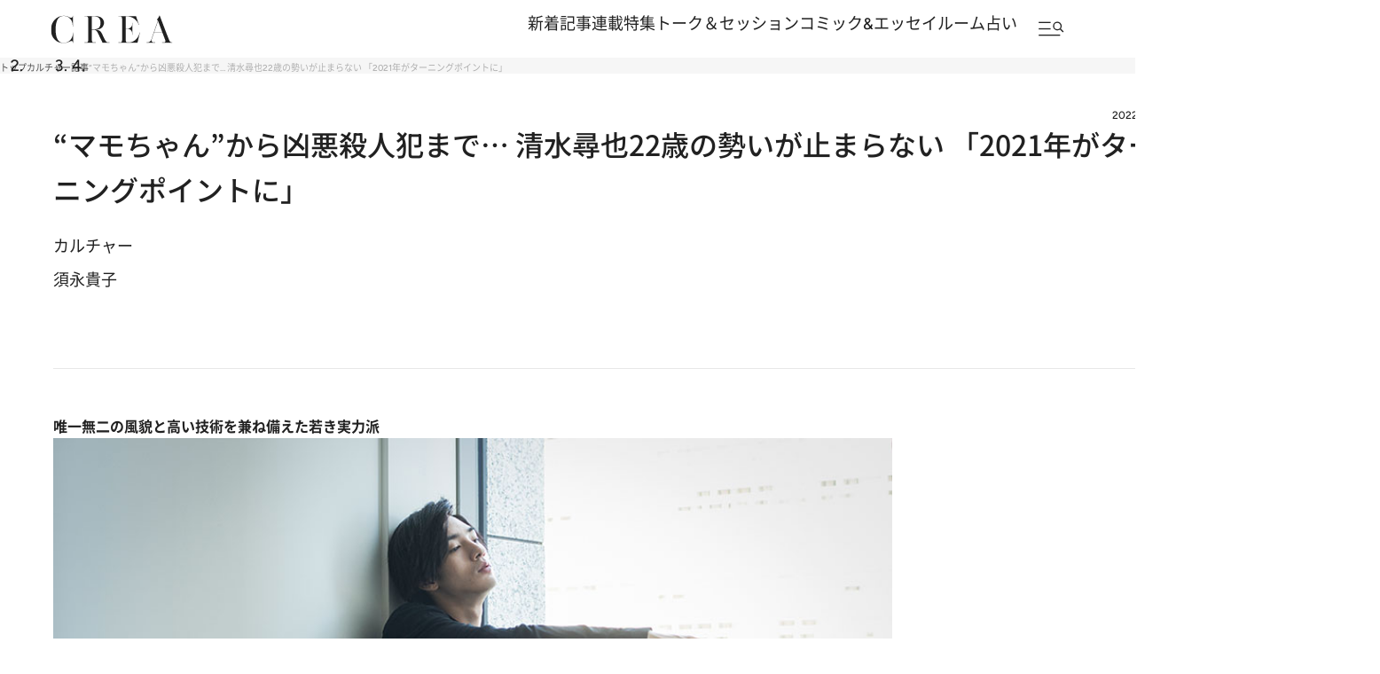

--- FILE ---
content_type: text/html; charset=utf-8
request_url: https://crea.bunshun.jp/articles/-/34587?utm_source=crea&utm_medium=direct&utm_campaign=photo_article_link
body_size: 30707
content:


<!DOCTYPE html>
<html lang="ja" xmlns:og="http://ogp.me/ns#">

<head>
  <meta charset="UTF-8">
  <meta name="viewport" content="width=1366">

<title>“マモちゃん”から凶悪殺人犯まで… 清水尋也22歳の勢いが止まらない 「2021年がターニングポイントに」</title>
<meta name="description" content="　NHK連続テレビ小説「おかえりモネ」の、気象予報士のマモちゃん(内田守)役が記憶に新しい清水尋也さん。彼が2022年1月21日(金)公開の映画『さがす』で演…">
<meta property="fb:app_id" content="256346384217569" />
<meta property="og:locale" content="ja_JP" />
<meta property="og:site_name" content="CREA" />
<meta property="og:type" content="article" />
<meta property="og:url" content="https://crea.bunshun.jp/articles/-/34587" />
<meta property="og:title" content="“マモちゃん”から凶悪殺人犯まで… 清水尋也22歳の勢いが止まらない 「2021年がターニングポイントに」" />
<meta property="og:image" content="https://crea.ismcdn.jp/mwimgs/5/8/1200wm/img_582725592e11f6099c1547ab40c1f8ca55995.jpg" />
<meta property="og:description" content="　NHK連続テレビ小説「おかえりモネ」の、気象予報士のマモちゃん(内田守)役が記憶に新しい清水尋也さん。彼が2022年1月21日(金)公開の映画『さがす』で演…" />
<meta property="article:publisher" content="https://www.facebook.com/CREAwebmagazine" />
<meta name="author" content="須永貴子">
<meta name="twitter:card" content="summary_large_image" />
<meta name="twitter:site" content="@crea_web" />
<meta name="twitter:domain" content="crea.bunshun.jp" />
<meta name="p:domain_verify" content="55658f463b8291f36ce8dd1a559b24cc"/>
<meta name="robots" content="max-image-preview:large">

<meta name="msapplication-config" content="browserconfig.xml">
<link rel="shortcut icon" href="https://crea.ismcdn.jp/common/crea/images/favicon.ico">
<link rel="icon" href="https://crea.ismcdn.jp/common/crea/images/chrome-icon.png" sizes="192x192" />
<link rel="apple-touch-icon-precomposed" href="https://crea.ismcdn.jp/common/crea/images/apple-touch-icon.png" />
<link rel="alternate" type="application/rss+xml" title="CREA 新着RSS" href="https://crea.bunshun.jp/list/feed/rss-all">

<link rel="next" href="/articles/-/34587?page=2">


  <link rel="canonical" href="https://crea.bunshun.jp/articles/-/34587">

<link rel="preload" href="https://crea.ismcdn.jp/mwimgs/5/8/-/img_582725592e11f6099c1547ab40c1f8ca55995.jpg" as="image" imagesizes="640px" >

  <link rel="stylesheet" href="https://crea.ismcdn.jp/resources/crea/v1/css/base/reset.css?rd=202510211100">
  <link rel="stylesheet" href="https://crea.ismcdn.jp/resources/crea/v1/css/base/fonts.css?rd=202511141000">
  <link rel="stylesheet" href="https://crea.ismcdn.jp/resources/crea/v1/css/base/variables.css?rd=202512081530">
<link rel="stylesheet" href="https://crea.ismcdn.jp/resources/crea/v1/css/utilities/utility.css?rd=202510291000">
  <link rel="stylesheet" href="https://cdn.jsdelivr.net/npm/swiper@11/swiper-bundle.min.css" />

    <link rel="stylesheet" href="https://crea.ismcdn.jp/resources/crea/v1/pc/css/layout/header.css?rd=202511251730">
    <link rel="stylesheet" href="https://crea.ismcdn.jp/resources/crea/v1/pc/css/layout/footer.css?rd=202511251730">
    <link rel="stylesheet" href="https://crea.ismcdn.jp/resources/crea/v1/pc/css/components/module.css?rd=202601201130">
    <link rel="stylesheet" href="https://crea.ismcdn.jp/resources/crea/v1/pc/css/components/article-block.css?rd=202512161900">
    <link rel="stylesheet" href="https://crea.ismcdn.jp/resources/crea/v1/pc/css/layout/global.css?rd=202601061030">
    <link rel="stylesheet" href="https://crea.ismcdn.jp/resources/crea/v1/pc/css/layout/article.css?rd=202601201130">
    <link rel="stylesheet" href="https://crea.ismcdn.jp/resources/crea/v1/pc/css/layout/list.css?rd=202512241430">



    <script type="application/ld+json">
     {
      "@context": "https://schema.org",
      "@type": "BreadcrumbList",
      "itemListElement": [
        {"@type": "ListItem","position": 1,"name": "CREA WEBトップ","item": "https://crea.bunshun.jp/"},
        {"@type": "ListItem","position": 2,"name": "culture","item": "https://crea.bunshun.jp/list/genre/culture"},
        {"@type": "ListItem","position": 3,"name": "記事","item": "https://crea.bunshun.jp/category/crea-article"},
        {"@type": "ListItem","position": 4,"name": "“マモちゃん”から凶悪殺人犯まで… 清水尋也22歳の勢いが止まらない 「2021年がターニングポイントに」","item": "https://crea.bunshun.jp/articles/-/34587"}
        ]
     }
     </script>
     <script type="application/ld+json">
     {
        "@context": "https://schema.org",
        "@type": "Article",
        "headline": "“マモちゃん”から凶悪殺人犯まで… 清水尋也22歳の勢いが止まらない 「2021年がターニングポイントに」",
        "datePublished": "2022-01-21T19:00:00+09:00",
        "dateModified": "2022-01-21T19:01:56+09:00",
        "mainEntityOfPage": "https://crea.bunshun.jp/articles/-/34587",
        "url":"https://crea.bunshun.jp/",
        "name":"crea.bunshun.jp",
        "alternateName":["CREA", "CREA WEB", "クレアウェブ"],
        "image": {
          "@type" : "ImageObject",
          "url" : "https://crea.ismcdn.jp/mwimgs/5/8/-/img_582725592e11f6099c1547ab40c1f8ca55995.jpg",
          "height" : "630",
           "width" : "1200"
        },
        "author": [{"@type":"Person","name":"須永貴子","url":"https://crea.bunshun.jp/list/author/64a26dd3905bd45cc4000016"}],
        "publisher":{
         "@type":"Organization",
         "name":"CREA WEB",
         "logo":{"@type":"ImageObject",
         "url":"https://crea.bunshun.jp/common/crea/images/CREA_logo_for_AMP.jpg",
         "width":"600",
         "height":"60"}
         }
      }
    </script>
  <!--
   * Copyright 2023 Google LLC
   *
   * Licensed under the Apache License, Version 2.0 (the "License");
   * you may not use this file except in compliance with the License.
   * You may obtain a copy of the License at
   *
   *      https://www.apache.org/licenses/LICENSE-2.0
   *
   * Unless required by applicable law or agreed to in writing, software
   * distributed under the License is distributed on an "AS IS" BASIS,
   * WITHOUT WARRANTIES OR CONDITIONS OF ANY KIND, either express or implied.
   * See the License for the specific language governing permissions and
   * limitations under the License.
   -->

  <!-- Tagsmith, v1.0.0 -->
  <script>
  (function(b,d){var e=[["test1",.05,.1],["test2",.15,.2],["test3",.25,.3],["test4",.35,.4],["test5",.45,.5],["test6",.533,.566,.599],["test7",.632,.665,.698],["test8",.732,.766,.8],["test9",.825,.85,.875,.9],["test10",.925,.95,.975,1]],g=function(){var c=parseFloat(localStorage.getItem("__tagsmith_ab_factor"));if(isNaN(c)||0>c||1<=c)c=Math.random(),localStorage.setItem("__tagsmith_ab_factor",c.toString());for(var a=0;a<e.length;a++)for(var k=e[a][0],f=1;f<e[a].length;f++)if(c<e[a][f])return k+"_"+
  (1===f?"con":"exp"+(f-1));return null}(),h={};b[d]=b[d]||{};b[d].userVariant=function(){return g};b[d].enable=function(c,a){if("all"===a)return!0;if(a.lastIndexOf("_con")+4===a.length||h[a])return!1;h[a]=c;return g===a};b[d].getLogger=function(c,a){return!1};b[d].__debug=function(){return{AB_CONF:e}};b.googletag=b.googletag||{cmd:[]};b.googletag.cmd.unshift(function(){g&&b.googletag.pubads().setTargeting("tagsmith_ab_variant",g)})})(window,"__tagsmith");
  </script>
  <!-- End Tagsmith -->
<script>
window.dataLayer = window.dataLayer || [];
window.dataLayer.push({
  'medium' : 'CREA WEB',
  'mode' : 'PC',
  'type' : 'article',
  'genre' : 'カルチャー',
  'category' : '記事',
  'author' : '須永貴子',
  'feature' : '',
  'source' : '',
  'advertiser' : '',
  'pubMonth' : '2022/01',
  'pubDate' : '2022/01/21 19:00:00',
  'id' : '34587',
  'title' : '“マモちゃん”から凶悪殺人犯まで…  清水尋也22歳の勢いが止まらない  「2021年がターニングポイントに」',
  'article-type' : '通常記事',
  'article-ad' : 'no',
  'article-news' : 'no',
  'subgenre' : 'カルチャー',
  'keywords' : '',
  'article-group' : ''
});
</script>
<!-- Google Tag Manager -->
<script>(function(w,d,s,l,i){w[l]=w[l]||[];w[l].push({'gtm.start': new Date().getTime(),event:'gtm.js'});var f=d.getElementsByTagName(s)[0], j=d.createElement(s),dl=l!='dataLayer'?'&l='+l:'';j.async=true;j.src='//www.googletagmanager.com/gtm.js?id='+i+dl;f.parentNode.insertBefore(j,f);})(window,document,'script','dataLayer','GTM-5ZFBPG');</script>
<!-- End Google Tag Manager -->

<script src="https://ajax.googleapis.com/ajax/libs/jquery/3.6.0/jquery.min.js"></script>

<script type=""text/javascript"">
  window._taboola = window._taboola || [];
  _taboola.push({article:'auto'});
  !function (e, f, u, i) {
    if (!document.getElementById(i)){
      e.async = 1;
      e.src = u;
      e.id = i;
      f.parentNode.insertBefore(e, f);
    }
  }(document.createElement('script'),
  document.getElementsByTagName('script')[0],
  '//cdn.taboola.com/libtrc/creaweb/loader.js',
  'tb_loader_script');
  if(window.performance && typeof window.performance.mark == 'function')
    {window.performance.mark('tbl_ic');}
</script>
<script src="https://cdn.taboola.com/webpush/publishers/1840143/taboola-push-sdk.js"></script>

<script>
if(!location.hostname.match(/proxypy.org|printwhatyoulike.com|guidesites.appspot.com/)){
  var script = document.createElement("script");
  script.async = 1;
  script.src = "https://securepubads.g.doubleclick.net/tag/js/gpt.js";
  document.head.appendChild(script);
}
</script>

<script type="application/javascript" src="//anymind360.com/js/1650/ats.js"></script>

<script async src="https://pagead2.googlesyndication.com/pagead/js/adsbygoogle.js?client=ca-pub-6242898103865846" crossorigin="anonymous"></script>

<script>
  var googletag = googletag || {};
  googletag.cmd = googletag.cmd || [];
</script>

<script>
  googletag.cmd.push(function() {
    googletag.defineSlot('/58502704/crea/pc_header', [[970, 250], [728, 90], 'fluid', [1, 1], [970, 90]], 'div-gpt-ad-1594017200307-0').addService(googletag.pubads()).setCollapseEmptyDiv(true,true);
    googletag.defineSlot('/58502704/crea/pc_right_1st', [[1, 1], [300, 600], 'fluid', [300, 250]], 'div-gpt-ad-1594017373917-0').addService(googletag.pubads());
    googletag.defineSlot('/58502704/crea/pc_article_inarticle', [[1, 1], [300, 250], 'fluid', [728, 90], [480, 270], [640, 360]], 'div-gpt-ad-1594017956903-0').addService(googletag.pubads()).setCollapseEmptyDiv(true,true);
    googletag.defineSlot('/58502704/crea/pc_underarticle', [[728, 90], [1, 1], 'fluid'], 'div-gpt-ad-1594017740196-0').addService(googletag.pubads());

    googletag.pubads().enableSingleRequest();
    googletag.pubads().collapseEmptyDivs();
    if (!googletag.pubads().isInitialLoadDisabled()) {
      googletag.pubads().disableInitialLoad();
    }

    googletag.enableServices();
  });
</script>


<script>
  googletag.cmd.push(function() {
    var path_value = location.pathname.substr(0,40),target_value = "null";
    var host_value = location.hostname;
    if (document.referrer) {
      var ref_array=new Array();
      ref_array=document.referrer.split("/");
      target_value = ref_array[2];
    }

    googletag.pubads().setTargeting("reftarget",target_value)
        .setTargeting("pathtarget",path_value)
        .setTargeting("hostname",host_value)
        .setTargeting("mode","PC")
        .setTargeting("type","article")
        .setTargeting("genre","カルチャー")
        .setTargeting("category","記事")
        .setTargeting("author","須永貴子")
        .setTargeting("feature","")
        .setTargeting("source","")
        .setTargeting("advertiser","")
        .setTargeting("pubMonth","2022/01")
        .setTargeting("pubDate","2022/01/21 19:00:00")
        .setTargeting("article-id","34587")
        .setTargeting("article-title","“マモちゃん”から凶悪殺人犯まで…  清水尋也22歳の勢いが止まらない  「2021年がターニングポイントに」")
        .setTargeting("article-type","通常記事")
        .setTargeting("article-ad","no")
        .setTargeting("article-news","no")
        .setTargeting("subgenre","カルチャー")
        .setTargeting("keywords","")
        .setTargeting("article-group","");
  });
</script>

<script type="text/javascript" src="/op/analytics.js?domain=bunshun.jp"></script>
<script>
  googletag.cmd.push(function() {
    googletag.pubads().setPublisherProvidedId(('; ' + document.cookie).split('; ' + 'ismuc' + '=').pop().split(';').shift());
  });
</script>

</head>
  <body id="temp-article-normal">
<!-- Google Tag Manager (noscript) -->
<noscript><iframe src="https://www.googletagmanager.com/ns.html?id=GTM-5ZFBPG" height="0" width="0" style="display:none;visibility:hidden"></iframe></noscript>
<!-- End Google Tag Manager (noscript) -->

    <!-- #wrapper -->
    <div id="wrapper">

      <!-- #header -->
<header id="header" class="header">

  <div class="header__fixed">
    <div class="header__fixed-inner">
      <a class="header__logo" href="/">
        <img src="https://crea.ismcdn.jp/common/crea/images/v1/logo/crea.svg" alt="CREA" width="140" height="32">
      </a>

      <nav class="header__nav">
        <ul class="header__nav-links">
          <li><a href="/list/latest">新着記事</a></li>
          <li><a href="/list/column">連載</a></li>
          <li><a href="/list/matome">特集</a></li>
          <li><a href="/list/talk-session">トーク＆セッション</a></li>
          <li><a href="/list/comic-essay">コミック&エッセイルーム</a></li>
          <li><a href="/list/genre/fortune">占い</a></li>
        </ul>

        <button type="button" class="header__nav-search js-header-menu-open js-header-fixed" aria-label="メニューを開く">
          <img class="header__menu-icon" src="https://crea.ismcdn.jp/common/crea/images/v1/icon/header_menu_search.svg" alt="" width="31" height="17">
        </button>
      </nav>
    </div>
  </div>

<div id="header-menu" class="header__menu js-header-menu">
  <div class="header__menu-content js-header-menu-content">
    <div class="header__menu-content-inner">

      <div class="header__menu-head">
        <div class="header__menu-logo"><img src="https://crea.ismcdn.jp/common/crea/images/v1/logo/crea.svg" alt="CREA" width="229" height="53">
        </div>

        <button
          class="header__menu-close js-header-menu-close"
          type="button"
          aria-label="メニューを閉じる"
        ></button>
      </div><!-- .header__menu-head -->

      <div class="header__menu-navs">
        <div class="header__menu-nav">
          <div class="header__menu-nav-item">
            <p class="header__menu-nav-heading">新着記事</p>

            <ul class="header__menu-nav-links">
              <li><a href="/list/latest">すべての新着記事</a></li>
              <li><a href="/list/latest/gift">贈りもの</a></li>
              <li><a href="/list/latest/trip">旅＆お出かけ</a></li>
              <li><a href="/list/latest/gourmet">グルメ</a></li>
              <li><a href="/list/latest/culture">カルチャー</a></li>
              <li><a href="/list/latest/lifestyle">ライフスタイル</a></li>
              <li><a href="/list/latest/beauty">ビューティ＆ヘルス</a></li>
              <li><a href="/list/latest/fashion">ファッション</a></li>
            </ul>
        
            <ul class="header__menu-nav-links header__menu-nav-links--other">
              <li><a href="/list/ranking">ランキング</a></li>
              <li><a href="/list/monthly">アーカイブ</a></li>
              <li><a href="/list/crea-feature">フィーチャー</a></li>
              <li><a href="/list/creas-choice">CREA'S CHOICE</a></li>
              <li><a href="/ud/pressrelease">TOPICS</a></li>
              <li><a href="/list/information">CREAからのお知らせ</a></li>
            </ul>
          </div>
          <div class="header__menu-nav-item">
            <p class="header__menu-nav-heading">連載</p>

            <ul class="header__menu-nav-links">
              <li><a href="/list/column">連載TOP</a></li>
              <li><a href="/list/taiwan-burabura">台湾ぶらぶら食べ歩き</a></li>
              <li><a href="/list/taiwan-souvenir">片倉真理のときめく台湾土産</a></li>
              <li><a href="/list/risa-shopping">ハワイ賢者 リサのお気に入りリスト</a></li>
              <li><a href="/list/maya-hawaii">工藤まやのおもてなしハワイ</a></li>
              <li><a href="/list/hotel-news-crea">至福のホテル最新ニュース</a></li>
              <li><a href="/list/sodayoko">そおだよおこの関西おいしい、おやつ紀行</a></li>
              <li><a href="/list/medicinal-cooking-recipe">さとうあいの薬膳レシピ</a></li>
              <li><a href="/list/tableware">うつわのある暮らし</a></li>
              <li><a href="/list/editors-best">ビューティいいもの集め EDITORS' BEST</a></li>
              <li><a href="/list/petit-price">大人がうっとり♡ 優秀プチプラコスメ</a></li>
              <li><a href="/list/beauty-rescue">増本紀子のビューティレスキュー</a></li>
            </ul>
        
          </div>
          <div class="header__menu-nav-item">
            <p class="header__menu-nav-heading">特集</p>

            <ul class="header__menu-nav-links">
              <li><a href="/list/matome">特集TOP</a></li>
              <li><a href="/list/matome/crea2026winter-gift">CREA 2026年冬号 <br />
贈りものバイブル</a></li>
              <li><a href="/list/matome/crea2025autumn-sexuality">CREA 2025年秋号 <br />
誰にも聞けない、からだと性の話。</a></li>
              <li><a href="/list/matome/crea2025summer-life">CREA 2025年夏号 <br />
1冊まるごと人生相談</a></li>
              <li><a href="/list/matome/crea2025spring-korea">CREA 2025年春号 <br />
韓国のすべてが知りたくて。</a></li>
              <li><a href="/list/matome/crea2025winter-gift">CREA 2025年冬号 <br />
贈りものバイブル</a></li>
              <li><a href="/list/matome/crea2024autumn-onsen">CREA 2024年秋号 <br />
楽しいひとり温泉。</a></li>
              <li><a href="/list/matome/crea2024summer-cat">CREA 2024年夏号 <br />
猫のいる毎日は。</a></li>
              <li><a href="/list/matome/crea2024spring-taiwan">CREA 2024年春号 <br />
行かなくちゃ、台湾</a></li>
              <li><a href="/list/matome/crea2024winter-gift">CREA 2024年冬号 <br />
贈りものバイブル</a></li>
              <li><a href="/list/matome/crea2023autumn-kyoto">CREA 2023年秋号 <br />
偏愛の京都</a></li>
            </ul>
        
          </div>
          <div class="header__menu-nav-item">
            <p class="header__menu-nav-heading">トーク＆セッション</p>

            <ul class="header__menu-nav-links">
              <li><a href="/list/talk-session">トーク&セッションTOP</a></li>
              <li><a href="/list/kininaru-favorite">気になる人のあの本、あの曲、あの味</a></li>
              <li><a href="/list/202506_asano-chikada">浅野順子×近田春夫対談</a></li>
              <li><a href="/list/202307_matsumoto-takashi">松本隆と歩くぼくの風街</a></li>
              <li><a href="/list/matome/crea2025summer-overthesun">OVER THE SUNのお悩み相談室</a></li>
            </ul>
        
          </div>
          <div class="header__menu-nav-item">
            <p class="header__menu-nav-heading">コミック＆エッセイルーム</p>

            <ul class="header__menu-nav-links">
              <li><a href="/list/comic-essay">コミック＆エッセイルームTOP</a></li>
              <li><a href="/list/awa-ito-essay">伊藤亜和「魔女になりたい」</a></li>
              <li><a href="/list/diaries-essay">読み切りエッセイ「DIARIES」</a></li>
              <li><a href="/list/tobidase-tsudui">とびだせ！つづ井さん</a></li>
              <li><a href="/list/junishi-asobi">十二支のあそび帖</a></li>
              <li><a href="/list/talk-time-essay">インタビュー「TALK TIME」</a></li>
              <li><a href="/list/chihaya-akane-essay">あまくて、にがい、ばくばく</a></li>
              <li><a href="/list/skirt-sawabe-essay">スカート澤部渡のカルチャーエッセイ アンダーカレントを訪ねて</a></li>
              <li><a href="/list/yururi-hitoritabi">ゆるり より道ひとり旅</a></li>
            </ul>
        
          </div>
          <div class="header__menu-nav-item">
            <p class="header__menu-nav-heading">占い</p>

            <ul class="header__menu-nav-links">
              <li><a href="/list/genre/fortune">占いTOP</a></li>
              <li><a href="/list/fortune-stars">岡本翔子の星占い</a></li>
              <li><a href="/list/horoscope">流光七奈の12星座占い</a></li>
              <li><a href="/list/fortune-week">ANNA.の今週の12星座占い</a></li>
              <li><a href="/list/fortune-taiwan">台湾発 神鳥さん占い</a></li>
              <li><a href="/list/fortune-sanmeigaku">東京ケイ子の算命学</a></li>
              <li><a href="/list/mooncalendar">日めくりムーンカレンダー</a></li>
              <li><a href="/list/feature/crea202009-moonbook2021">満月・新月の日にするべきこと</a></li>
            </ul>
        
          </div>

          <div class="header__menu-nav-side">
            <div class="header__menu-nav-item">
              <p class="header__menu-nav-heading">雑誌・書籍</p>
            
              <ul class="header__menu-nav-links">
                <li><a href="/list/crea-magazines">最新号・バックナンバー</a></li>
                <li><a href="/list/crea-books">CREA BOOK 【PR】</a></li>
              </ul>
            </div>
            <div class="header__menu-nav-item">
              <p class="header__menu-nav-heading">著者・ピープル</p>
            
              <ul class="header__menu-nav-links">
                <li><a href="/list/people">ピープル</a></li>
                <li><a href="/list/author/">著者</a></li>
              </ul>
            </div>
            <div class="header__menu-nav-item">
              <p class="header__menu-nav-heading">CREA アンバサダー</p>
            
              <ul class="header__menu-nav-links">
                <li><a href="/list/crea-ambassador/members">メンバープロフィール</a></li>
                <li><a href="/list/matome/ambassador">活動一覧</a></li>
              </ul>
            </div>
          </div><!-- .header__menu-nav-side -->
        </div>
      </div><!-- .header__menu-navs -->

      <div class="header__menu-side">
        <form class="header__menu-form" action="/list/search" method="get" target="_top">
          <input class="header__menu-input" type="text" name="fulltext" placeholder="検索キーワードを入力">
          <input class="header__menu-submit" type="submit">
        </form><!-- .header__menu-form -->

        <div class="header__menu-latest-issue">
          <div class="header__menu-latest-inner">
            <div class="header__menu-latest-media">
              <p class="header__menu-latest-heading">CREA 最新号</p>

              <a href="https://crea.bunshun.jp/articles/-/56159" class="header__menu-latest-link">
                <img src="https://crea.ismcdn.jp/mwimgs/a/2/-/img_a2cb84a77f0c99b3e93248128a125f7b768205.jpg" alt="" width="1000" height="1280" loading="lazy">
              </a>

              <p class="header__menu-latest-text"><span>CREA 2026年冬号</span>贈りものバイブル</p>
            </div>

            <div class="header__menu-latest-sub-link">
              <a href="/list/crea-magazines">最新号・バックナンバー</a>
            </div>
          </div>
        </div><!-- .header__menu-latest-issue -->

        <ul class="header__menu-spacial-link">
          <li>
            <a href="/list/creaweb-traveller">
              <img src="https://crea.ismcdn.jp/common/crea/images/v1_1/icon/ico_header_traveler.svg" alt="CREA Traveller" width="94" height="37">
            </a>
          </li>
          <li>
            <a href="/feature/crea-47prefectures">
              <img src="https://crea.ismcdn.jp/common/crea/images/v1_1/icon/ico_header_47portal.svg" alt="47 Portal" width="35" height="37">
            </a>
          </li>
          <li class="header__menu-spacial-list--full">
            <a href="/list/comic-essay">
              <img src="https://crea.ismcdn.jp/common/crea/images/v1_1/icon/ico_header_comic.png" alt="コミック&エッセイルーム" width="209" height="60">
            </a>
          </li>
        </ul><!-- .header__special-link -->

        <div class="header__menu-sns">
          <p class="header__menu-sns-heading">follow us</p>

          <ul class="header__menu-sns-list">
            <li class="header__menu-sns-item">
              <a href="https://x.com/crea_web">
                <img
                  src="https://crea.ismcdn.jp/common/crea/images/v1/icon//x_black.svg"
                  alt="x"
                  width="22px"
                  height="24px"
                  style="--width: 22px; --height: 24px;"
                  loading="lazy"
                >
              </a>
            </li>
            <li class="header__menu-sns-item">
              <a href="https://www.instagram.com/crea_magazine/">
                <img
                  src="https://crea.ismcdn.jp/common/crea/images/v1/icon//instagram_black.svg"
                  alt="instagram"
                  width="24px"
                  height="24px"
                  style="--width: 24px; --height: 24px;"
                  loading="lazy"
                >
              </a>
            </li>
            <li class="header__menu-sns-item">
              <a href="https://www.threads.com/@crea_magazine">
                <img
                  src="https://crea.ismcdn.jp/common/crea/images/v1/icon//threads_black.svg"
                  alt="Threads"
                  width="21px"
                  height="24px"
                  style="--width: 21px; --height: 24px;"
                  loading="lazy"
                >
              </a>
            </li>
            <li class="header__menu-sns-item">
              <a href="https://www.facebook.com/CREAwebmagazine">
                <img
                  src="https://crea.ismcdn.jp/common/crea/images/v1/icon//facebook_black.svg"
                  alt="Facebook"
                  width="24px"
                  height="23px"
                  style="--width: 24px; --height: 23px;"
                  loading="lazy"
                >
              </a>
            </li>
            <li class="header__menu-sns-item">
              <a href="https://line.me/R/ti/p/@oa-creatopics?from=page&openQrModal=true&searchId=oa-creatopics">
                <img
                  src="https://crea.ismcdn.jp/common/crea/images/v1/icon//line_black.svg"
                  alt="LINE"
                  width="24px"
                  height="23px"
                  style="--width: 24px; --height: 23px;"
                  loading="lazy"
                >
              </a>
            </li>
            <li class="header__menu-sns-item">
              <a href="https://www.youtube.com/channel/UCffZGrWOgS2w0sdx0kaELzA">
                <img
                  src="https://crea.ismcdn.jp/common/crea/images/v1/icon//youtube_black.svg"
                  alt="YouTube"
                  width="24px"
                  height="17px"
                  style="--width: 24px; --height: 17px;"
                  loading="lazy"
                >
              </a>
            </li>
            <li class="header__menu-sns-item">
              <a href="https://jp.pinterest.com/crea_web/">
                <img
                  src="https://crea.ismcdn.jp/common/crea/images/v1/icon//pinterest_black.svg"
                  alt="Pinterest"
                  width="24px"
                  height="24px"
                  style="--width: 24px; --height: 24px;"
                  loading="lazy"
                >
              </a>
            </li>
          </ul>
        </div><!-- .header__menu-sns -->

      </div><!-- .header__menu-side -->
    </div><!-- .header__menu-content-inner -->

    <div class="header__menu-mailmag">
      <div class="header__menu-mailmag-inner">
        <p class="header__menu-mailmag-title">CREA MAIL MAGAZINE</p>

        <p class="header__menu-mailmag-text">CREAメールマガジンでは、編集部選りすぐりの読者プレゼントやアンケートの募集、最新号の特集など、お得な情報をお届けします。</p>

        <a href="https://form.bunshun.jp/webapp/form/11761_jkr_126/index.do" class="header__menu-mailmag-link" target="_blank">メールマガジン登録</a>

        <a href="/list/present" class="header__menu-mailmag-special-link">プレゼント一覧</a>
      </div>
    </div><!-- .header__menu-mailmag -->

  </div><!-- .header__menu-content -->
</div>
</header>


<nav class="breadcrumbs-list-outer">
  <ol class="breadcrumbs-list flex" itemscope itemtype="https://schema.org/BreadcrumbList">
    <li itemprop="itemListElement" itemscope itemtype="https://schema.org/ListItem">
      <a itemprop="item" href="/"><span itemprop="name">トップ</span></a>
      <meta itemprop="position" content="1">
    </li>
    <li itemprop="itemListElement" itemscope itemtype="https://schema.org/ListItem">
      <a itemprop="item" href="/list//genre/culture"><span itemprop="name">カルチャー</span></a>
      <meta itemprop="position" content="2">
    </li>
    <li itemprop="itemListElement" itemscope itemtype="https://schema.org/ListItem">
      <a itemprop="item" href="/category/crea-article"><span itemprop="name">記事</span></a>
      <meta itemprop="position" content="3">
    </li>
    <li itemprop="itemListElement" itemscope itemtype="https://schema.org/ListItem">
      <span itemprop="name">“マモちゃん”から凶悪殺人犯まで… 清水尋也22歳の勢いが止まらない 「2021年がターニングポイントに」</span>
      <meta itemprop="position" content="4">
    </li>
  </ol>
</nav>
      <!-- /#header -->

<div style="text-align:center">
<!-- /58502704/crea/pc_header -->
<div style="text-align:center" id='div-gpt-ad-1594017200307-0'>
  <script>
    googletag.cmd.push(function() { googletag.display('div-gpt-ad-1594017200307-0'); });
  </script>
</div>
</div>

      <!-- #content -->
      <main class="content content--article">

        <div class="content__inner">
<div class="article-head google-anno-skip"><!-- #################### Promoted表記がある場合はクラス「promoted」を付与 #################### -->

  <div class="article-head__top">

    <p class="article-head__date">2022.1.21</p>
  </div>

  <h1 class="article-head__title">“マモちゃん”から凶悪殺人犯まで…  清水尋也22歳の勢いが止まらない  「2021年がターニングポイントに」</h1>


  

  <div class="article-head__labels">
    <div class="article-head__genres">
        <a href="/list/latest/culture">カルチャー</a>
    </div>

  </div>

  <div class="article-head__author">
    <span class="author"> <span class="icon-author" style="background-image:url(/common/images/author/photo_base.jpg);"></span> <a class="abClick ga_tracking" data-track-category="Article AuthorClick" data-track-action="click" href="/list/author/64a26dd3905bd45cc4000016">須永貴子</a> </span>
    <!-- <div class="article-list__icon-list">
      
    </div> -->
  </div>



  <div class="article-head__fortune">

  </div>

</div>        </div>

        <div class="content__col">
          <div class="content__left">
              <article class="article-body ">
                <div class="direct-access-info" style="display: none;">
                  <a href="https://crea.bunshun.jp/articles/-/34587?page=1" class="direct-access-info__link">
                    この記事を1ページ目から読む（1/5ページ目）
                  </a>
                </div>

                    <h2 class="first-child">唯一無二の風貌と高い技術を兼ね備えた若き実力派</h2>

<figure class="image-area figure-center gallery-icon"><a href="/articles/photo/34587?pn=1"><img alt="" data-height="600" data-width="900" src="https://crea.ismcdn.jp/mwimgs/6/4/1280wm/img_645ac0235e99603096a42ba0f73de07c49759.jpg" width="900" height="600"></a><div class="gallery-icon__caption"><div class="gallery-icon__link"><a href="/articles/photo/34587?pn=1">すべての写真を見る</a></div></div></figure>

<p>　NHK連続テレビ小説「おかえりモネ」の、気象予報士のマモちゃん(内田守)役が記憶に新しい清水尋也さん。彼が2022年1月21日(金)公開の映画『さがす』で演じているのは、指名手配中の連続殺人犯・山内照巳役だ。マモちゃんで彼を知った人は特に、その豹変ぶりに「これが役者か……！」と震えるに違いない。</p>

<p> 『渇き。』『ソロモンの偽証』で“恐るべき子供”として映画界に出現した清水さんは、唯一無二の風貌と高い技術を兼ね備えた若き実力派として、現場が途切れることがない。そんな彼が「原点回帰」と表現する山内役で出演した『さがす』は、間違いなく彼の代表作となる傑作だ。</p>

<figure class="image-area figure-center gallery-icon"><a href="/articles/photo/34587?pn=1"><img alt="©2022『さがす』製作委員会" data-height="600" data-width="900" src="https://crea.ismcdn.jp/mwimgs/1/c/1280wm/img_1cb074d84f1e70e8952c53774dfa787451999.jpg" width="900" height="600" style="pointer-events: none;"></a>
<figcaption>©2022『さがす』製作委員会</figcaption>
</figure>

<p>　インタビューの冒頭に「ものすごく面白かったです！」と告げると、「ありがとうございます。知ってます(笑)」と誇らしさと嬉しさが混ざりあったチャーミングな笑顔を見せる。すべての質問に対して饒舌に、クレバーに、出し惜しみせずに語り尽くす清水尋也劇場がいざ開幕！</p>

<h2>僕は“血まみれ”のイメージがあると思うけど</h2>

<figure class="image-area figure-center gallery-icon"><a href="/articles/photo/34587?pn=1"><img alt="©2022『さがす』製作委員会" data-height="600" data-width="900" src="https://crea.ismcdn.jp/mwimgs/0/5/1280wm/img_053d453f95876c25f4531226e5c228d754452.jpg" width="900" height="600" style="pointer-events: none;"></a>
<figcaption>©2022『さがす』製作委員会</figcaption>
</figure>

<p><strong>――『さがす』の山内は、一見普通の青年に見えますが、その正体はサイコパスのシリアルキラーです。オファーを受けたときにどう思いましたか？</strong></p>

<p>　脚本が本当に面白かったので、「これは出ないと！」と即決しました。山内役に関しては、ものすごく印象的な役だなと。昔から僕を知ってくれている人には、僕は“血まみれ”のイメージがあると思うんですけど、最近、特にここ1〜2年で僕を知ってくれた人の僕に対するイメージは、爽やかな感じであったり、『東京リベンジャーズ』の不良の感じだと思うんです。</p>

<p>　だから今回の山内役は、自分の中では原点回帰的な意識がありました。昔から僕を知ってくれている人に「お？」と喜んでもらえるんじゃないかなと最初から思っていたので、いつも以上にグッと身が入りました。</p>

<figure class="image-area figure-center gallery-icon"><a href="/articles/photo/34587?pn=1"><img alt="©2022『さがす』製作委員会" data-height="600" data-width="900" src="https://crea.ismcdn.jp/mwimgs/7/1/1280wm/img_71038be1973bbbf71dee2c099ccedce2167069.jpg" width="900" height="600" style="pointer-events: none;"></a>
<figcaption>©2022『さがす』製作委員会</figcaption>
</figure>

<p><strong>――劇中で山内の生い立ちなどは語られませんが、どのように捉えましたか？</strong></p>

<p>　監督とちらっと話した中で、漠然と「こんな感じで」というバックボーンを認識した程度です。この映画におけるシンボル的なキャラクターではあるので、不気味さや猟奇的な雰囲気が前面に出た方が面白いなと思いつつ、ラストに近づくにつれて、人間味のある部分を節々で意識しました。</p>

<p><strong>――1つ1つのシーンが驚きの連続なので、映画を観る方の楽しみのためにも、ここで具体的に語ってもらえないのが残念です……。</strong></p>

<p>　そうなんですよね(笑)。</p>












<div class="article-nextprev">
  <a href="?page=2" class="article-nextprev__link">
    <span class="article-nextprev__label">次のページ</span>
    <span class="article-nextprev__heading"><span>「このタイミングで“あの目”になってもらっていいですか」</span></span>
  </a>
</div>

<div class="module-pagination">
  <ul>
       <li class="active"><a href="/articles/-/34587">1</a></li>
    <li><a href="/articles/-/34587?page=2">2</a></li>
    <li><a href="/articles/-/34587?page=3">3</a></li>
    <li><a href="/articles/-/34587?page=4">4</a></li>
    <li><a href="/articles/-/34587?page=5">5</a></li>
        <li><a href="/articles/photo/34587">6</a></li>
  </ul>
</div>



<div class="link-button author"><a href="/list/author/64a26dd3905bd45cc4000016">須永貴子の記事一覧</a></div>


<div class="article-info">
  <dl class="article-info__list">
    <div>
      <dt>date</dt>
      <dd><time datetime="2022-01-21T19:00:00+09:00">2022.01.21</time></dd>
    </div>

    <div>
      <dt>writer</dt>
      <dd><span class="author"> <span class="icon-author" style="background-image:url(/common/images/author/photo_base.jpg);"></span> <a class="abClick ga_tracking" data-track-category="Article AuthorClick" data-track-action="click" href="/list/author/64a26dd3905bd45cc4000016">須永貴子</a> </span></dd>
    </div>

    <div>
      <dt>staff</dt>
      <dd>文＝須永貴子 <br>撮影＝鈴木七絵</dd>
    </div>

    <div>
      <dt>category</dt>
      <dd>
        <ul class="article-info__category">
          <li><a href="/list/latest/culture">カルチャー</a></li>
        </ul>
      </dd>
    </div>


  </dl>
</div><!-- /.article-info -->
<div class="module-sns-share">
  <p class="module-sns-share__title">Share</p>

  <ul class="module-sns-share__list">
    <li class="module-sns-share__item twitter">
      <a class="module-sns-share__link" href="https://twitter.com/intent/tweet?url=https://crea.bunshun.jp/articles/-/34587&amp;text=%E2%80%9C%E3%83%9E%E3%83%A2%E3%81%A1%E3%82%83%E3%82%93%E2%80%9D%E3%81%8B%E3%82%89%E5%87%B6%E6%82%AA%E6%AE%BA%E4%BA%BA%E7%8A%AF%E3%81%BE%E3%81%A7%E2%80%A6%20%E6%B8%85%E6%B0%B4%E5%B0%8B%E4%B9%9F22%E6%AD%B3%E3%81%AE%E5%8B%A2%E3%81%84%E3%81%8C%E6%AD%A2%E3%81%BE%E3%82%89%E3%81%AA%E3%81%84%20%E3%80%8C2021%E5%B9%B4%E3%81%8C%E3%82%BF%E3%83%BC%E3%83%8B%E3%83%B3%E3%82%B0%E3%83%9D%E3%82%A4%E3%83%B3%E3%83%88%E3%81%AB%E3%80%8D&amp;via=crea_web" target="_blank" rel="noopener">
        <img
          class="module-sns-share__image"
          src="https://crea.ismcdn.jp/common/crea/images/v1_1/icon/ico_x.svg"
          alt="X"
          width="19"
          height="17"
          loading="lazy"
          style="--width: 19px; --height: 17px;"
        >
      </a>
    </li>
    <li class="module-sns-share__item facebook">
      <a class="module-sns-share__link" href="https://www.facebook.com/sharer/sharer.php?u=https://crea.bunshun.jp/articles/-/34587" target="_blank" rel="noopener">
        <img
          class="module-sns-share__image"
          src="https://crea.ismcdn.jp/common/crea/images/v1_1/icon/ico_facebook.svg"
          alt="facebook"
          width="21"
          height="21"
          loading="lazy"
          style="--width: 21px; --height: 21px;"
        >
      </a>
    </li>
    <li class="module-sns-share__item hatena">
      <a class="module-sns-share__link" href="https://b.hatena.ne.jp/entry/https://crea.bunshun.jp/articles/-/34587" target="_blank" rel="noopener">
        <img
          class="module-sns-share__image"
          src="https://crea.ismcdn.jp/common/crea/images/v1_1/icon/ico_b.svg"
          alt="hatena"
          width="21"
          height="21"
          loading="lazy"
          style="--width: 21px; --height: 21px;"
        >
      </a>
    </li>
    <li class="module-sns-share__item pinterest">
      <a class="module-sns-share__link" href="https://jp.pinterest.com/pin/create/button/?url=https://crea.bunshun.jp/articles/-/34587" target="_blank" rel="noopener" data-pin-do="buttonBookmark" data-pin-tall="true" data-pin-round="true" data-pin-save="false" data-pin-custom="true">
        <img
          class="module-sns-share__image"
          src="https://crea.ismcdn.jp/common/crea/images/v1_1/icon/ico_pinterest.svg"
          alt="pinterest"
          width="21"
          height="21"
          loading="lazy"
          style="--width: 21px; --height: 21px;"
        >
      </a>
    </li>
    <li class="module-sns-share__item line">
      <a class="module-sns-share__link" href="https://page.line.me/?accountId=crea" target="_blank" rel="noopener">
        <img
          class="module-sns-share__image"
          src="https://crea.ismcdn.jp/common/crea/images/v1_1/icon/ico_line.svg"
          alt="LINE"
          width="21"
          height="20"
          loading="lazy"
          style="--width: 21px; --height: 20px;"
        >
      </a>
    </li>
    <li class="module-sns-share__item note">
      <a class="module-sns-share__link" href="https://note.com/intent/post?url=https://crea.bunshun.jp/articles/-/34587&hashtags=CREAWEB" target="_blank" rel="noopener">
        <img
          class="module-sns-share__image"
          src="https://crea.ismcdn.jp/common/crea/images/v1_1/icon/ico_note_2.svg"
          alt="note"
          width="15"
          height="15"
          loading="lazy"
          style="--width: 15px; --height: 15px;"
        >
      </a>
    </li>

  <li class="module-sns-share__item copy">
    <a class="module-sns-share__link" id="copy-btn" data-clipboard-text="“マモちゃん”から凶悪殺人犯まで… 清水尋也22歳の勢いが止まらない 「2021年がターニングポイントに」 https://crea.bunshun.jp/articles/-/34587" href="javascript:void(0)">
      <img
        class="module-sns-share__image"
        src="https://crea.ismcdn.jp/common/crea/images/v1_1/icon/ico_copy.svg"
        alt="copy"
        width="19"
        height="19"
        loading="lazy"
        style="--width: 19px; --height: 19px;"
      >
    </a><span id="copy-result"></span>
  </li>
  </ul>
</div>
<script>
$(function(){
  const clipboard = new Clipboard('#copy-btn');
  clipboard.on('success', function(e) {
    //コピー成功時
    $("#copy-result").text('ページタイトルとURLがコピーされました。').fadeIn();
    setTimeout(function(){$("#copy-result").fadeOut();},3000);
  });
  clipboard.on('error', function(e) {
    //エラー時
    $("#copy-result").text('コピー機能に対応していません').fadeIn();
    setTimeout(function(){$("#copy-result").fadeOut();},3000);
  });
})
</script>






              </article>

          </div><!-- /content__left -->
          <div class="content__right">

<aside class="content__aside">
  <div class="content__aside-inner">
    <div class="content__aside-top">

<div class="ad-banner -pc_right_1st">
<!-- /58502704/crea/pc_right_1st -->
<div id='div-gpt-ad-1594017373917-0'>
  <script>
    googletag.cmd.push(function() { googletag.display('div-gpt-ad-1594017373917-0'); });
  </script>
</div>
</div>


<section class="member-and-present --side">
  <div class="member-and-present__inner">
    <div class="member-and-present__item">
      <div class="headline-wrap">
        <div class="headline-sub">
          <h2>FOR CREA WEB MEMBERS<span>会員限定プレゼント</span></h2>
        </div>
        <p class="member-and-present__text">「CREA WEB MEMBER」に登録すると、会員限定のスペシャルなプレゼントへの応募、最新の情報が届くメールマガジンの受信など、数々のオリジナル特典を享受することができます。現在、新規メンバーを募集中ですので、この機会に、ぜひご登録ください。</p>
        <a class="member-and-present__btn" href="https://form.bunshun.jp/webapp/form/11761_jkr_120/index.do" target="_blank">新規メンバー登録</a>
      </div>
    </div>
    <div class="member-and-present__item">
        <div class="article-list article-list--3column">
            <div class="article-list__item">
              <article class="article article--bg">
                <a class="article__link" href="/articles/-/57082">
                 <div class="article__box lazyload" data-bg="https://crea.ismcdn.jp/mwimgs/f/8/460wm/img_f85a52bbb7847848e1d2f0c2c7ac9e9530387.jpg">
                    
                    <div class="article__content">
                      <h3 class="article__title article__title--truncate">貝印のパイブレンダ―を3名様にプレゼント</h3>
                      <div class="member-present">
  <span class="member">MEMBER</span>

</div>

                    </div>
                  </div>
                </a>
              </article>
           </div>
            <div class="article-list__item">
              <article class="article article--bg">
                <a class="article__link" href="/articles/-/56981">
                 <div class="article__box lazyload" data-bg="https://crea.ismcdn.jp/mwimgs/0/3/460wm/img_036543830d0c5c4d631f14980b53ac2977869.jpg">
                    
                    <div class="article__content">
                      <h3 class="article__title article__title--truncate">シャボン玉石けんから「シャボン玉 素肌化粧水 30回分」を2名様にプレゼント</h3>
                      <div class="member-present">
  <span class="member">MEMBER</span>

</div>

                    </div>
                  </div>
                </a>
              </article>
           </div>
            <div class="article-list__item">
              <article class="article article--bg">
                <a class="article__link" href="/articles/-/56833">
                 <div class="article__box lazyload" data-bg="https://crea.ismcdn.jp/mwimgs/a/e/460wm/img_ae57e1564e9a7657a1081e5a6c863ec689227.jpg">
                    
                    <div class="article__content">
                      <h3 class="article__title article__title--truncate">山田養蜂場の「RJメルティクリームシートマスク」を3名様にプレゼント</h3>
                      <div class="member-present">
  <span class="member">MEMBER</span>

</div>

                    </div>
                  </div>
                </a>
              </article>
           </div>
        </div>
    </div>
    <div class="member-and-present__link"><a href="/list/present">プレゼント一覧</a></div>
  </div>
</section>
  <div class="ad-banner -pc_right_2nd">
   
  </div>

    </div>

    <div class="sticky-space"></div>
  </div>

</aside>
          </div><!-- /content__right -->
        </div><!-- /content__col -->

        <div class="content__inner">
<div class="ad-banner -pc_underarticle">
 <!-- /58502704/crea/pc_underarticle -->
<div id='div-gpt-ad-1594017740196-0'>
  <script>
    googletag.cmd.push(function() { googletag.display('div-gpt-ad-1594017740196-0'); });
  </script>
</div>
</div>
        </div>



  <section class="module-related">
  <div class="module-related__inner">
    <div class="headline">
      <h2>RELATED POSTS<span>関連記事</span></h2>
    </div>
    <div class="article-list article-list--2column">
      <div class="article-list__item">
        <article class="article article--maskbg-2column">
          <a class="article__link ga_tracking" data-track-category="Article RelatedPostsClick" data-track-action="click" href="/articles/-/23025">
           <div class="article__box lazyload" data-bg="https://crea.ismcdn.jp/mwimgs/8/2/448w/img_822a60332a1c001b486edb20262b5480140772.jpg">
              <div class="article__imgwrap">
                <div class="article-list__img lazyload" data-bg="https://crea.ismcdn.jp/mwimgs/8/2/448w/img_822a60332a1c001b486edb20262b5480140772.jpg"></div>
                <div class="article__time"><time datetime="2019-06-28T17:00:00+09:00">2019.6.28</time></div>
              </div>
              <div class="article__content">
                <h3 class="article__title article__title--truncate-3">清水尋也が自ら語るフィルモグラフィ 最新作『ホットギミック』に至る道</h3>
                  <ul class="article__genre">
                    <li><span>カルチャー</span></li>
                  </ul>
              </div>
            </div>
          </a>
        </article>
      </div>
      <div class="article-list__item">
        <article class="article article--maskbg-2column">
          <a class="article__link ga_tracking" data-track-category="Article RelatedPostsClick" data-track-action="click" href="/articles/-/23026">
           <div class="article__box lazyload" data-bg="https://crea.ismcdn.jp/mwimgs/9/4/448w/img_9429585cbf83ee873fc8199bf67e481587615.jpg">
              <div class="article__imgwrap">
                <div class="article-list__img lazyload" data-bg="https://crea.ismcdn.jp/mwimgs/9/4/448w/img_9429585cbf83ee873fc8199bf67e481587615.jpg"></div>
                <div class="article__time"><time datetime="2019-07-12T17:00:00+09:00">2019.7.12</time></div>
              </div>
              <div class="article__content">
                <h3 class="article__title article__title--truncate-3">20歳の新鋭・清水尋也が心から驚いた 新作『ホットギミック』の独自性とは</h3>
                  <ul class="article__genre">
                    <li><span>カルチャー</span></li>
                  </ul>
              </div>
            </div>
          </a>
        </article>
      </div>
      <div class="article-list__item">
        <article class="article article--maskbg-2column">
          <a class="article__link ga_tracking" data-track-category="Article RelatedPostsClick" data-track-action="click" href="/articles/-/34484">
           <div class="article__box lazyload" data-bg="https://crea.ismcdn.jp/mwimgs/4/7/448w/img_47918bc133b21d280c4b68925ebd92f357763.jpg">
              <div class="article__imgwrap">
                <div class="article-list__img lazyload" data-bg="https://crea.ismcdn.jp/mwimgs/4/7/448w/img_47918bc133b21d280c4b68925ebd92f357763.jpg"></div>
                <div class="article__time"><time datetime="2022-01-14T17:00:00+09:00">2022.1.14</time></div>
              </div>
              <div class="article__content">
                <h3 class="article__title article__title--truncate-3">「真犯人フラグ」の配送員役で注目 幅広いキャラクターを演じる 演技派・坂東龍汰</h3>
                  <ul class="article__genre">
                    <li><span>カルチャー</span></li>
                  </ul>
              </div>
            </div>
          </a>
        </article>
      </div>
      <div class="article-list__item">
        <article class="article article--maskbg-2column">
          <a class="article__link ga_tracking" data-track-category="Article RelatedPostsClick" data-track-action="click" href="/articles/-/34373">
           <div class="article__box lazyload" data-bg="https://crea.ismcdn.jp/mwimgs/6/8/448w/img_6844c40d34c5f1e4c89473a466035517112807.jpg">
              <div class="article__imgwrap">
                <div class="article-list__img lazyload" data-bg="https://crea.ismcdn.jp/mwimgs/6/8/448w/img_6844c40d34c5f1e4c89473a466035517112807.jpg"></div>
                <div class="article__time"><time datetime="2022-01-07T19:00:00+09:00">2022.1.7</time></div>
              </div>
              <div class="article__content">
                <h3 class="article__title article__title--truncate-3">板垣李光人が、禁断の恋から始まる サスペンスフルなストーリーに挑戦！ “綺麗すぎるものに面白さを感じない”</h3>
                  <ul class="article__genre">
                    <li><span>カルチャー</span></li>
                  </ul>
              </div>
            </div>
          </a>
        </article>
      </div>
    </div>
  </div>
  </section>

<section class="module-feature">
<div class="headline-wrap">
  <div class="headline">
    <h2>FEATURE<span>フィーチャー記事</span></h2>
      <a class="headline__link" href="/list/crea-feature">フィーチャー記事一覧</a>
  </div>
</div>

<!-- Swiperコンテナ -->
<div class="feature-swiper">
  <div class="article-list article-list--vertical swiper-wrapper">
    <div class="article-list__item swiper-slide">
      <article class="article promoted">
        <a href="/articles/-/56946" class="article__link ga_tracking" data-track-category="Article FeatureClick" data-track-action="click" target="_blank" rel="noopener noreferrer">
          <div class="article__box">
            <div class="article__imgwrap">
              <div class="article__img lazyload" data-bg="https://crea.ismcdn.jp/mwimgs/3/e/560wm/img_3e003c380ed4b5b6143148204de5ce87411637.jpg"></div>
            </div>
            <div class="article__content">
              <h3 class="article__title article__title--truncate-3">ヘルシンキを拠点に、欧州路線が充実。フィンエアーで行く北イタリアの旅</h3>
            </div>
          </div>
        </a>
      </article>
    </div>
    <div class="article-list__item swiper-slide">
      <article class="article promoted">
        <a href="/articles/-/56321" class="article__link ga_tracking" data-track-category="Article FeatureClick" data-track-action="click" target="_blank" rel="noopener noreferrer">
          <div class="article__box">
            <div class="article__imgwrap">
              <div class="article__img lazyload" data-bg="https://crea.ismcdn.jp/mwimgs/a/b/560wm/img_ab507e347bca09cf767ec99f55aba826543382.jpg"></div>
            </div>
            <div class="article__content">
              <h3 class="article__title article__title--truncate-3">凛とした静寂の冬、万平ホテル［軽井沢］で温もりに包まれる上質なひととき</h3>
            </div>
          </div>
        </a>
      </article>
    </div>
    <div class="article-list__item swiper-slide">
      <article class="article promoted">
        <a href="/articles/-/56738" class="article__link ga_tracking" data-track-category="Article FeatureClick" data-track-action="click" target="_blank" rel="noopener noreferrer">
          <div class="article__box">
            <div class="article__imgwrap">
              <div class="article__img lazyload" data-bg="https://crea.ismcdn.jp/mwimgs/c/8/560wm/img_c8959d11f07e02598dbf351f1befb7c3295820.jpg"></div>
            </div>
            <div class="article__content">
              <h3 class="article__title article__title--truncate-3">心に残る時間が刻まれていく日本の美しいクルーズ</h3>
            </div>
          </div>
        </a>
      </article>
    </div>
    <div class="article-list__item swiper-slide">
      <article class="article promoted">
        <a href="/articles/-/56548" class="article__link ga_tracking" data-track-category="Article FeatureClick" data-track-action="click" target="_blank" rel="noopener noreferrer">
          <div class="article__box">
            <div class="article__imgwrap">
              <div class="article__img lazyload" data-bg="https://crea.ismcdn.jp/mwimgs/e/2/560wm/img_e2412dea609c7d71e8985c5b13f28a23298222.jpg"></div>
            </div>
            <div class="article__content">
              <h3 class="article__title article__title--truncate-3">2026年注目の温泉宿⑥リゾナーレ熱海</h3>
            </div>
          </div>
        </a>
      </article>
    </div>
    <div class="article-list__item swiper-slide">
      <article class="article promoted">
        <a href="/articles/-/56712" class="article__link ga_tracking" data-track-category="Article FeatureClick" data-track-action="click" target="_blank" rel="noopener noreferrer">
          <div class="article__box">
            <div class="article__imgwrap">
              <div class="article__img lazyload" data-bg="https://crea.ismcdn.jp/mwimgs/8/d/560wm/img_8de5816483b5490f54944a1d468faa501908978.png"></div>
            </div>
            <div class="article__content">
              <h3 class="article__title article__title--truncate-3">【LORO PIANA】素材と技が紡ぐファブリックの風景</h3>
            </div>
          </div>
        </a>
      </article>
    </div>
    <div class="article-list__item swiper-slide">
      <article class="article promoted">
        <a href="/articles/-/56834" class="article__link ga_tracking" data-track-category="Article FeatureClick" data-track-action="click" target="_blank" rel="noopener noreferrer">
          <div class="article__box">
            <div class="article__imgwrap">
              <div class="article__img lazyload" data-bg="https://crea.ismcdn.jp/mwimgs/8/9/560wm/img_8925e511b4336affb9d5f0403fbdd746261836.jpg"></div>
            </div>
            <div class="article__content">
              <h3 class="article__title article__title--truncate-3">【OMO5沖縄那覇 by 星野リゾート】焼き物「やちむん」の温もりに触れ、世界に浸れられる特別ルームへ</h3>
            </div>
          </div>
        </a>
      </article>
    </div>
    <div class="article-list__item swiper-slide">
      <article class="article promoted">
        <a href="/articles/-/56832" class="article__link ga_tracking" data-track-category="Article FeatureClick" data-track-action="click" target="_blank" rel="noopener noreferrer">
          <div class="article__box">
            <div class="article__imgwrap">
              <div class="article__img lazyload" data-bg="https://crea.ismcdn.jp/mwimgs/8/7/560wm/img_8740e8f1e4d82851cb29981b891a550f688046.jpg"></div>
            </div>
            <div class="article__content">
              <h3 class="article__title article__title--truncate-3">【星のや京都】嵐山の自然美が輝く、平安時代から続く庭の哲学を受け継いだ日本庭園を愛でる。</h3>
            </div>
          </div>
        </a>
      </article>
    </div>
    <div class="article-list__item swiper-slide">
      <article class="article promoted">
        <a href="/articles/-/56930" class="article__link ga_tracking" data-track-category="Article FeatureClick" data-track-action="click" target="_blank" rel="noopener noreferrer">
          <div class="article__box">
            <div class="article__imgwrap">
              <div class="article__img lazyload" data-bg="https://crea.ismcdn.jp/mwimgs/4/9/560wm/img_49581f62969f44e74d00249070d9fedf192091.jpg"></div>
            </div>
            <div class="article__content">
              <h3 class="article__title article__title--truncate-3">自分用にもギフトにも。ぽすくまと仲間たちの“癒し”のアイテムBEST5</h3>
            </div>
          </div>
        </a>
      </article>
    </div>
  </div>
  
  <!-- 共通ページャー -->
  <div class="slider-pagination">
    <div class="slider-pagination__inner">
      <div class="slider-pagination__arrow slider-pagination__arrow--prev"><img src="https://crea.ismcdn.jp/common/crea/images/v1_1/icon/slide_left_arrow.svg" alt="Prev"></div>
      <div class="slider-pagination__arrow slider-pagination__arrow--next"><img src="https://crea.ismcdn.jp/common/crea/images/v1_1/icon/slide_right_arrow.svg" alt="Next"></div>
      <div class="slider-pagination__fraction"></div>
    </div>
    <div class="slider-pagination__scrollbar swiper-scrollbar"></div>
  </div>
</div>
</section>

  <div class="module-recommend01wrap">
<section class="module-recommend">
<div style=" min-height: 750px;">
<div id="taboola-below-article-thumbnails-desktop"></div>
<script type="text/javascript">
  window._taboola = window._taboola || [];
  _taboola.push({
    mode: 'alternating-thumbnails-a',
    container: 'taboola-below-article-thumbnails-desktop',
    placement: 'Below Article Thumbnails Desktop',
    target_type: 'mix'
  });
</script>
</div>
</section>
  </div>

<section class="module-ranking">
  <div class="module-ranking__col">
    <div class="headline">
      <h2>RANKING<span>ランキング</span></h2>
    </div>
  </div>

  <div class="module-ranking__col">
    <div class="module-ranking__box">
      <div class="module-ranking__head">
          <a class="headline__link" href="/list/ranking">ランキング一覧</a>
        <ul class="module-ranking__tabs">
            <li class="js-active">HOURLY</li>
            <li>DAILY</li>
            <li>WEEKLY</li>
        </ul>
      </div>

        <div class="module-ranking__pattern ranking-swiper js-active">
          <div class="article-list article-list--ranking swiper-wrapper">
              <div class="article-list__item swiper-slide">
                <article class="article article--ranking">
                  <a class="article__link article__link--ani ga_tracking" data-track-category="Article RankingClick" data-track-action="click" href="/articles/57078">
                    <div class="article__box">
                      <div class="article__imgwrap">
                        <div class="article__imgbox">
                          <div class="article__img lazyload" data-bg="https://crea.ismcdn.jp/mwimgs/b/7/400wm/img_b7fd578a2c30b033b9e5857a8cbd2b5c48018.jpg"></div>
                        </div>
                        <time datetime="2026-01-20T11:00:00+09:00" class="article__time">2026.1.20</time>
                      </div>
                      <div class="article__content">
                        <h3 class="article__title article__title--truncate-3">
                          冬季限定【ヨックモックのショコラ シガール】がリッチな味わいで登場！ 東京駅一番街店では「手作りクッキーシュー」も販売中
                        </h3>
                      </div>
                    </div>
                  </a>
                </article>
              </div>
              <div class="article-list__item swiper-slide">
                <article class="article article--ranking">
                  <a class="article__link article__link--ani ga_tracking" data-track-category="Article RankingClick" data-track-action="click" href="/articles/56730">
                    <div class="article__box">
                      <div class="article__imgwrap">
                        <div class="article__imgbox">
                          <div class="article__img lazyload" data-bg="https://crea.ismcdn.jp/mwimgs/e/6/400wm/img_e6521a12fc7d235cf46805d3384c2c7495217.jpg"></div>
                        </div>
                        <time datetime="2026-01-10T11:00:00+09:00" class="article__time">2026.1.10</time>
                      </div>
                      <div class="article__content">
                        <h3 class="article__title article__title--truncate-3">
                          38歳で25キロの減量に成功…ねこくらりえさん（43）が実践した「継続できるダイエット5カ条」とは
                        </h3>
                      </div>
                    </div>
                  </a>
                </article>
              </div>
              <div class="article-list__item swiper-slide">
                <article class="article article--ranking">
                  <a class="article__link article__link--ani ga_tracking" data-track-category="Article RankingClick" data-track-action="click" href="/articles/56835">
                    <div class="article__box">
                      <div class="article__imgwrap">
                        <div class="article__imgbox">
                          <div class="article__img lazyload" data-bg="https://crea.ismcdn.jp/mwimgs/8/e/400wm/img_8ea4d94eba18a069e6f8197af2b0032d419230.jpg"></div>
                        </div>
                        <time datetime="2025-12-25T12:00:00+09:00" class="article__time">2025.12.25</time>
                      </div>
                      <div class="article__content">
                        <h3 class="article__title article__title--truncate-3">
                          第30回「ライブ観戦 その1」
                        </h3>
                      </div>
                    </div>
                  </a>
                </article>
              </div>
              <div class="article-list__item swiper-slide">
                <article class="article article--ranking promoted">
                  <a class="article__link article__link--ani ga_tracking" data-track-category="Article RankingClick" data-track-action="click" href="/articles/56541">
                    <div class="article__box">
                      <div class="article__imgwrap">
                        <div class="article__imgbox">
                          <div class="article__img lazyload" data-bg="https://crea.ismcdn.jp/mwimgs/1/4/400wm/img_14aa66756f2271f30583c95cbd985889902167.jpg"></div>
                        </div>
                        <time datetime="2025-12-19T11:00:00+09:00" class="article__time">2025.12.19</time>
                      </div>
                      <div class="article__content">
                        <h3 class="article__title article__title--truncate-3">
                          松浦弥太郎が語る「移動時間の価値」とは？ トークイベント「AFEELA Talk Salon」が開催
                        </h3>
                      </div>
                    </div>
                  </a>
                </article>
              </div>
              <div class="article-list__item swiper-slide">
                <article class="article article--ranking">
                  <a class="article__link article__link--ani ga_tracking" data-track-category="Article RankingClick" data-track-action="click" href="/articles/56741">
                    <div class="article__box">
                      <div class="article__imgwrap">
                        <div class="article__imgbox">
                          <div class="article__img lazyload" data-bg="https://crea.ismcdn.jp/mwimgs/1/2/400wm/img_12f78b9297441555cf9a9d2d298ee584180541.jpg"></div>
                        </div>
                        <time datetime="2026-01-11T11:00:00+09:00" class="article__time">2026.1.11</time>
                      </div>
                      <div class="article__content">
                        <h3 class="article__title article__title--truncate-3">
                          ［兵庫県西宮市］一人でもアフタヌーンティーを楽しめる、住宅街の英国風ティールーム「ティールーム ロゼット」
                        </h3>
                      </div>
                    </div>
                  </a>
                </article>
              </div>
          </div>
          <div class="slider-pagination__scrollbar swiper-scrollbar"></div>
        </div>
        <div class="module-ranking__pattern ranking-swiper">
          <div class="article-list article-list--ranking swiper-wrapper">
              <div class="article-list__item swiper-slide">
                <article class="article article--ranking">
                  <a class="article__link article__link--ani ga_tracking" data-track-category="Article RankingClick" data-track-action="click" href="/articles/57078">
                    <div class="article__box">
                      <div class="article__imgwrap">
                        <div class="article__imgbox">
                          <div class="article__img lazyload" data-bg="https://crea.ismcdn.jp/mwimgs/b/7/400wm/img_b7fd578a2c30b033b9e5857a8cbd2b5c48018.jpg"></div>
                        </div>
                        <time datetime="2026-01-20T11:00:00+09:00" class="article__time">2026.1.20</time>
                      </div>
                      <div class="article__content">
                        <h3 class="article__title article__title--truncate-3">
                          冬季限定【ヨックモックのショコラ シガール】がリッチな味わいで登場！ 東京駅一番街店では「手作りクッキーシュー」も販売中
                        </h3>
                      </div>
                    </div>
                  </a>
                </article>
              </div>
              <div class="article-list__item swiper-slide">
                <article class="article article--ranking promoted">
                  <a class="article__link article__link--ani ga_tracking" data-track-category="Article RankingClick" data-track-action="click" href="/articles/56321">
                    <div class="article__box">
                      <div class="article__imgwrap">
                        <div class="article__imgbox">
                          <div class="article__img lazyload" data-bg="https://crea.ismcdn.jp/mwimgs/1/9/400wm/img_19d32ad1c320c9e07cda611035e3ebf0295998.jpg"></div>
                        </div>
                        <time datetime="2026-01-16T11:00:00+09:00" class="article__time">2026.1.16</time>
                      </div>
                      <div class="article__content">
                        <h3 class="article__title article__title--truncate-3">
                          凛とした静寂の冬、万平ホテル［軽井沢］で温もりに包まれる上質なひととき
                        </h3>
                      </div>
                    </div>
                  </a>
                </article>
              </div>
              <div class="article-list__item swiper-slide">
                <article class="article article--ranking">
                  <a class="article__link article__link--ani ga_tracking" data-track-category="Article RankingClick" data-track-action="click" href="/articles/56730">
                    <div class="article__box">
                      <div class="article__imgwrap">
                        <div class="article__imgbox">
                          <div class="article__img lazyload" data-bg="https://crea.ismcdn.jp/mwimgs/e/6/400wm/img_e6521a12fc7d235cf46805d3384c2c7495217.jpg"></div>
                        </div>
                        <time datetime="2026-01-10T11:00:00+09:00" class="article__time">2026.1.10</time>
                      </div>
                      <div class="article__content">
                        <h3 class="article__title article__title--truncate-3">
                          38歳で25キロの減量に成功…ねこくらりえさん（43）が実践した「継続できるダイエット5カ条」とは
                        </h3>
                      </div>
                    </div>
                  </a>
                </article>
              </div>
              <div class="article-list__item swiper-slide">
                <article class="article article--ranking">
                  <a class="article__link article__link--ani ga_tracking" data-track-category="Article RankingClick" data-track-action="click" href="/articles/56389">
                    <div class="article__box">
                      <div class="article__imgwrap">
                        <div class="article__imgbox">
                          <div class="article__img lazyload" data-bg="https://crea.ismcdn.jp/mwimgs/5/1/400wm/img_511c457bdfba344c3f897b9dc35a594d81990.jpg"></div>
                        </div>
                        <time datetime="2025-11-30T20:00:00+09:00" class="article__time">2025.11.30</time>
                      </div>
                      <div class="article__content">
                        <h3 class="article__title article__title--truncate-3">
                          「お節介」「見づらい」とiPhoneユーザから不評…最新「iOS 26」をストレスなく使うために『見直すべき設定』
                        </h3>
                      </div>
                    </div>
                  </a>
                </article>
              </div>
              <div class="article-list__item swiper-slide">
                <article class="article article--ranking promoted">
                  <a class="article__link article__link--ani ga_tracking" data-track-category="Article RankingClick" data-track-action="click" href="/articles/56583">
                    <div class="article__box">
                      <div class="article__imgwrap">
                        <div class="article__imgbox">
                          <div class="article__img lazyload" data-bg="https://crea.ismcdn.jp/mwimgs/2/1/400wm/img_2199cea646bb594d534beecb8d84e58b565884.jpg"></div>
                        </div>
                        <time datetime="2025-12-22T11:00:00+09:00" class="article__time">2025.12.22</time>
                      </div>
                      <div class="article__content">
                        <h3 class="article__title article__title--truncate-3">
                          新たなデスティネーションが続々と誕生！　全国各地の「KOKO HOTELS」で楽しむ、「ここ」だけの休日
                        </h3>
                      </div>
                    </div>
                  </a>
                </article>
              </div>
          </div>
          <div class="slider-pagination__scrollbar swiper-scrollbar"></div>
        </div>
        <div class="module-ranking__pattern ranking-swiper">
          <div class="article-list article-list--ranking swiper-wrapper">
              <div class="article-list__item swiper-slide">
                <article class="article article--ranking">
                  <a class="article__link article__link--ani ga_tracking" data-track-category="Article RankingClick" data-track-action="click" href="/articles/56730">
                    <div class="article__box">
                      <div class="article__imgwrap">
                        <div class="article__imgbox">
                          <div class="article__img lazyload" data-bg="https://crea.ismcdn.jp/mwimgs/e/6/400wm/img_e6521a12fc7d235cf46805d3384c2c7495217.jpg"></div>
                        </div>
                        <time datetime="2026-01-10T11:00:00+09:00" class="article__time">2026.1.10</time>
                      </div>
                      <div class="article__content">
                        <h3 class="article__title article__title--truncate-3">
                          38歳で25キロの減量に成功…ねこくらりえさん（43）が実践した「継続できるダイエット5カ条」とは
                        </h3>
                      </div>
                    </div>
                  </a>
                </article>
              </div>
              <div class="article-list__item swiper-slide">
                <article class="article article--ranking">
                  <a class="article__link article__link--ani ga_tracking" data-track-category="Article RankingClick" data-track-action="click" href="/articles/57047">
                    <div class="article__box">
                      <div class="article__imgwrap">
                        <div class="article__imgbox">
                          <div class="article__img lazyload" data-bg="https://crea.ismcdn.jp/mwimgs/f/2/400wm/img_f230d1bfbd7065673938e8d31da7d5c8118167.jpg"></div>
                        </div>
                        <time datetime="2026-01-16T11:00:00+09:00" class="article__time">2026.1.16</time>
                      </div>
                      <div class="article__content">
                        <h3 class="article__title article__title--truncate-3">
                          〈とらやの新春和菓子4選〉菓寮で味わう“おいしい厚さ”の羊羹、シンプルを極めた純白のできたてきんとん…
                        </h3>
                      </div>
                    </div>
                  </a>
                </article>
              </div>
              <div class="article-list__item swiper-slide">
                <article class="article article--ranking">
                  <a class="article__link article__link--ani ga_tracking" data-track-category="Article RankingClick" data-track-action="click" href="/articles/57033">
                    <div class="article__box">
                      <div class="article__imgwrap">
                        <div class="article__imgbox">
                          <div class="article__img lazyload" data-bg="https://crea.ismcdn.jp/mwimgs/8/0/400wm/img_808d212511663abe9a5c903b506ab88897191.jpg"></div>
                        </div>
                        <time datetime="2026-01-15T11:00:00+09:00" class="article__time">2026.1.15</time>
                      </div>
                      <div class="article__content">
                        <h3 class="article__title article__title--truncate-3">
                          「めっちゃええ」“感覚的な言葉えらび”でも視聴者からは絶賛…ミルクボーイ駒場のM-1審査コメントが「推し活時代」に支持された納得のワケ
                        </h3>
                      </div>
                    </div>
                  </a>
                </article>
              </div>
              <div class="article-list__item swiper-slide">
                <article class="article article--ranking">
                  <a class="article__link article__link--ani ga_tracking" data-track-category="Article RankingClick" data-track-action="click" href="/articles/56669">
                    <div class="article__box">
                      <div class="article__imgwrap">
                        <div class="article__imgbox">
                          <div class="article__img lazyload" data-bg="https://crea.ismcdn.jp/mwimgs/e/c/400wm/img_ec1e949d2afb34131138a48095dc2559147612.jpg"></div>
                        </div>
                        <time datetime="2026-01-15T11:00:00+09:00" class="article__time">2026.1.15</time>
                      </div>
                      <div class="article__content">
                        <h3 class="article__title article__title--truncate-3">
                          一度は訪れたい憧れの名温泉宿　向瀧［福島・会津東山温泉］
                        </h3>
                      </div>
                    </div>
                  </a>
                </article>
              </div>
              <div class="article-list__item swiper-slide">
                <article class="article article--ranking">
                  <a class="article__link article__link--ani ga_tracking" data-track-category="Article RankingClick" data-track-action="click" href="/articles/57078">
                    <div class="article__box">
                      <div class="article__imgwrap">
                        <div class="article__imgbox">
                          <div class="article__img lazyload" data-bg="https://crea.ismcdn.jp/mwimgs/b/7/400wm/img_b7fd578a2c30b033b9e5857a8cbd2b5c48018.jpg"></div>
                        </div>
                        <time datetime="2026-01-20T11:00:00+09:00" class="article__time">2026.1.20</time>
                      </div>
                      <div class="article__content">
                        <h3 class="article__title article__title--truncate-3">
                          冬季限定【ヨックモックのショコラ シガール】がリッチな味わいで登場！ 東京駅一番街店では「手作りクッキーシュー」も販売中
                        </h3>
                      </div>
                    </div>
                  </a>
                </article>
              </div>
          </div>
          <div class="slider-pagination__scrollbar swiper-scrollbar"></div>
        </div>

      <!-- 共通ページャー -->
      <div class="slider-pagination">
        <div class="slider-pagination__inner">
          <div class="slider-pagination__arrow slider-pagination__arrow--prev">
            <img src="https://crea.ismcdn.jp/common/crea/images/v1_1/icon/slide_left_arrow.svg" alt="Prev">
          </div>
          <div class="slider-pagination__arrow slider-pagination__arrow--next">
            <img src="https://crea.ismcdn.jp/common/crea/images/v1_1/icon/slide_right_arrow.svg" alt="Next">
          </div>
          <div class="slider-pagination__fraction"></div>
        </div>
      </div>
    </div>
  </div>

</section>

<section class="module-series">
  <div class="headline-wrap">
    <div class="headline">
      <h2>SERIES<span>連載</span></h2>
      <a class="headline__link" href="/list/column">連載 TOP</a>
    </div>
  </div>

  <div class="article-list article-list--sp-border">
    <div class="article-list__item">
      <article class="article  new">
        <a class="article__icon-link" href="/list/crea2025-26_47prefectures"><div class="article__head"><div class="article__head__box">
          <div class="article__head__icon"><div class="article__head__iconimg" style="background-image:url(https://crea.ismcdn.jp/mwimgs/c/0/120/img_c08d66c5e0099fb091c34258f7a0d86147940.jpg);"></div></div>
          <div class="article__head__text"><span>47都道府県の手土産リスト2026</span></div>
        </div></div></a>
        <div class="article__box"><a href="/articles/-/56988" class="article__link article__link--ani ga_tracking" data-track-category="Article SeriesClick" data-track-action="click">
          <div class="article__imgwrap"><div class="article__imgbox">
            <div class="article__img lazyload" data-bg="https://crea.ismcdn.jp/mwimgs/3/e/460wm/img_3e79fa11f2d0db046fc4e4ce5536034d135759.jpg"></div></div>
            <time datetime="2026-01-21T11:00:00+09:00" class="article__time">2026.1.21</time>
          </div>
          <div class="article__content">
            <h3 class="article__title article__title--truncate-3">長期保存可能な手みやげ【中国地方篇】</h3>
          </div>
        </a></div>
      </article>
    </div>
    <div class="article-list__item">
      <article class="article  new">
        <a class="article__icon-link" href="/list/binou"><div class="article__head"><div class="article__head__box">
          <div class="article__head__icon"><div class="article__head__iconimg" style="background-image:url(https://crea.ismcdn.jp/mwimgs/e/1/120/img_e138aa0ad2d150c551adbbe6d22ee9d775393.jpg);"></div></div>
          <div class="article__head__text"><span>齋藤 薫 美容脳ルネサンス</span></div>
        </div></div></a>
        <div class="article__box"><a href="/articles/-/56877" class="article__link article__link--ani ga_tracking" data-track-category="Article SeriesClick" data-track-action="click">
          <div class="article__imgwrap"><div class="article__imgbox">
            <div class="article__img lazyload" data-bg="https://crea.ismcdn.jp/mwimgs/2/5/460wm/img_25c813cc9a03bb06dceacd1ec9cb5bc043955.jpg"></div></div>
            <time datetime="2026-01-21T11:00:00+09:00" class="article__time">2026.1.21</time>
          </div>
          <div class="article__content">
            <h3 class="article__title article__title--truncate-3">「こんな幸せミストは他に無い」3,000円台で買える“確かな幸せ”。信じられないほど細かい“霧”が、ちょっとしたギフトの理想形な理由［齋藤薫が選ぶコスメギフトの名品27］</h3>
          </div>
        </a></div>
      </article>
    </div>
    <div class="article-list__item">
      <article class="article ">
        <a class="article__icon-link" href="/list/editors-best"><div class="article__head"><div class="article__head__box">
          <div class="article__head__icon"><div class="article__head__iconimg" style="background-image:url(https://crea.ismcdn.jp/mwimgs/4/5/120/img_45f80c759b67fe6f2c9b0a9b2e110fcd90565.jpg);"></div></div>
          <div class="article__head__text"><span>ビューティいいもの集め EDITORS' BEST</span></div>
        </div></div></a>
        <div class="article__box"><a href="/articles/-/57093" class="article__link article__link--ani ga_tracking" data-track-category="Article SeriesClick" data-track-action="click">
          <div class="article__imgwrap"><div class="article__imgbox">
            <div class="article__img lazyload" data-bg="https://crea.ismcdn.jp/mwimgs/a/9/460wm/img_a992179c01e1d81a07fe5c266fcb59ff67028.jpg"></div></div>
            <time datetime="2026-01-19T11:00:00+09:00" class="article__time">2026.1.19</time>
          </div>
          <div class="article__content">
            <h3 class="article__title article__title--truncate-3">“お疲れ顔”も驚くほど上品に！大人のチークは“スック”のフェイスカラーが間違いない</h3>
          </div>
        </a></div>
      </article>
    </div>
    <div class="article-list__item">
      <article class="article ">
        <a class="article__icon-link" href="/list/joshikaden"><div class="article__head"><div class="article__head__box">
          <div class="article__head__icon"><div class="article__head__iconimg" style="background-image:url(https://crea.ismcdn.jp/mwimgs/e/c/120/img_ec56f05138b7bada2658332b3f3ebfba293544.jpg);"></div></div>
          <div class="article__head__text"><span>女子家電ベストバイ図鑑！</span></div>
        </div></div></a>
        <div class="article__box"><a href="/articles/-/56929" class="article__link article__link--ani ga_tracking" data-track-category="Article SeriesClick" data-track-action="click">
          <div class="article__imgwrap"><div class="article__imgbox">
            <div class="article__img lazyload" data-bg="https://crea.ismcdn.jp/mwimgs/3/2/460wm/img_32c781e2bd324ce8dfb642044f695fff262136.jpg"></div></div>
            <time datetime="2026-01-17T11:00:00+09:00" class="article__time">2026.1.17</time>
          </div>
          <div class="article__content">
            <h3 class="article__title article__title--truncate-3">【今年は家電で新習慣】暮らしが輝く家電6選！美髪と美顔を目指せるマッサジャーや、テーブルで調理がかなうガラス鍋ほか</h3>
          </div>
        </a></div>
      </article>
    </div>
  </div>
  
</section>


<section class="module-special01 --page">
  <div class="headline-wrap">
    <div class="headline">
      <h3>SPECIAL<span>特集</span></h3>
      <a class="headline__link" href="/list/matome">特集 TOP</a>
    </div>
  </div>


    <div class="article-grid article-grid--2column">
      <div class="article-list">
        <!-- 先頭だけ -->
        <div class="article-list__item">
          <article class="article article--bg">
            <a class="article__link article__link--ani" href="/list/matome/crea2026winter-gift">
              <div class="article__box">
                <div class="article__imgwrap">
                  <img data-src="https://crea.ismcdn.jp/mwimgs/b/1/1366wm/img_b185c9ca92ceb21879b99374b2337446167441.jpg" alt="" class="article__img lazyload">
                </div>
                <div class="article__content article__content--text-wh article__content--arrow-r">
                  <h3 class="article__title article__title--truncate-3">CREA 2026年冬号 
贈りものバイブル</h3>
                </div>
              </div>
            </a>
          </article>
        </div>
      </div><!-- /.article-list -->

        <!-- 下層ページ：スライダー表示 -->
        <div class="slider-pagination-wrap">
          <div class="js-slider">
            <div class="article-list article-list--2column swiper-wrapper">
                <div class="article-list__item swiper-slide">
                  <article class="article new">
                    <a class="article__link article__link--ani ga_tracking" data-track-category="Article SpecialClick" data-track-action="click" href="/articles/-/56988">
                      <div class="article__box">
                        <div class="article__imgwrap">
                          <div class="article__imgbox"><div class="article__img lazyload" data-bg="https://crea.ismcdn.jp/mwimgs/0/f/560wm/img_0f3b0f3573d44174535692ebc26faac0564565.jpg"></div></div>
                          <time datetime="2026-01-21T11:00:00+09:00" class="article__time">2026.1.21</time>
                        </div>
                        <div class="article__content">
                          <h3 class="article__title article__title--truncate-3">長期保存可能な手みやげ【中国地方篇】</h3>
                        </div>
                      </div>
                    </a>
                  </article>
                </div>
                <div class="article-list__item swiper-slide">
                  <article class="article new">
                    <a class="article__link article__link--ani ga_tracking" data-track-category="Article SpecialClick" data-track-action="click" href="/articles/-/56877">
                      <div class="article__box">
                        <div class="article__imgwrap">
                          <div class="article__imgbox"><div class="article__img lazyload" data-bg="https://crea.ismcdn.jp/mwimgs/8/9/560wm/img_898508620724672e97f18cabd81ad6c580748.jpg"></div></div>
                          <time datetime="2026-01-21T11:00:00+09:00" class="article__time">2026.1.21</time>
                        </div>
                        <div class="article__content">
                          <h3 class="article__title article__title--truncate-3">「こんな幸せミストは他に無い」3,000円台で買える“確かな幸せ”。信じられないほど細かい“霧”が、ちょっとしたギフトの理想形な理由［齋藤薫が選ぶコスメギフトの名品27］</h3>
                        </div>
                      </div>
                    </a>
                  </article>
                </div>
                <div class="article-list__item swiper-slide">
                  <article class="article new">
                    <a class="article__link article__link--ani ga_tracking" data-track-category="Article SpecialClick" data-track-action="click" href="/articles/-/56516">
                      <div class="article__box">
                        <div class="article__imgwrap">
                          <div class="article__imgbox"><div class="article__img lazyload" data-bg="https://crea.ismcdn.jp/mwimgs/8/6/560wm/img_86956b1363b9fc30bad8b0f249cca07b429344.jpg"></div></div>
                          <time datetime="2026-01-21T11:00:00+09:00" class="article__time">2026.1.21</time>
                        </div>
                        <div class="article__content">
                          <h3 class="article__title article__title--truncate-3">【新店パティスリーのアントルメ5選】日本初上陸・ラグジュアリーホテルのスイーツや名店で腕を磨いたあのシェフの逸品も登場！</h3>
                        </div>
                      </div>
                    </a>
                  </article>
                </div>
                <div class="article-list__item swiper-slide">
                  <article class="article">
                    <a class="article__link article__link--ani ga_tracking" data-track-category="Article SpecialClick" data-track-action="click" href="/articles/-/56987">
                      <div class="article__box">
                        <div class="article__imgwrap">
                          <div class="article__imgbox"><div class="article__img lazyload" data-bg="https://crea.ismcdn.jp/mwimgs/3/a/560wm/img_3a84f68848146ecdd8a555b78897c809142810.jpg"></div></div>
                          <time datetime="2026-01-20T11:00:00+09:00" class="article__time">2026.1.20</time>
                        </div>
                        <div class="article__content">
                          <h3 class="article__title article__title--truncate-3">長期保存可能な手みやげ【近畿篇】</h3>
                        </div>
                      </div>
                    </a>
                  </article>
                </div>
                <div class="article-list__item swiper-slide">
                  <article class="article">
                    <a class="article__link article__link--ani ga_tracking" data-track-category="Article SpecialClick" data-track-action="click" href="/articles/-/56876">
                      <div class="article__box">
                        <div class="article__imgwrap">
                          <div class="article__imgbox"><div class="article__img lazyload" data-bg="https://crea.ismcdn.jp/mwimgs/8/f/560wm/img_8f9fc8fb7441aec4cab7323bd23b716f121117.jpg"></div></div>
                          <time datetime="2026-01-20T11:00:00+09:00" class="article__time">2026.1.20</time>
                        </div>
                        <div class="article__content">
                          <h3 class="article__title article__title--truncate-3">「こんな手厚いギフトってある？」34ページの“一生モノの肌通信簿”。メナードの「AI遺伝子検査」が、今最も先進的かつ粋な理由［齋藤薫が選ぶコスメギフトの名品27］</h3>
                        </div>
                      </div>
                    </a>
                  </article>
                </div>
                <div class="article-list__item swiper-slide">
                  <article class="article">
                    <a class="article__link article__link--ani ga_tracking" data-track-category="Article SpecialClick" data-track-action="click" href="/articles/-/56986">
                      <div class="article__box">
                        <div class="article__imgwrap">
                          <div class="article__imgbox"><div class="article__img lazyload" data-bg="https://crea.ismcdn.jp/mwimgs/2/2/560wm/img_22c7ded0dacee942096739c841e31c4d288921.jpg"></div></div>
                          <time datetime="2026-01-19T11:00:00+09:00" class="article__time">2026.1.19</time>
                        </div>
                        <div class="article__content">
                          <h3 class="article__title article__title--truncate-3">長期保存可能な手みやげ【東海篇】</h3>
                        </div>
                      </div>
                    </a>
                  </article>
                </div>
            </div><!-- /.article-list -->
          </div><!-- /.js-slider -->

          <div class="slider-pagination">
            <div class="slider-pagination__inner">
              <div class="slider-pagination__arrow slider-pagination__arrow--prev">
                <img src="https://crea.ismcdn.jp/common/crea/images/v1_1/icon/slide_left_arrow.svg" alt="Prev">
              </div>
              <div class="slider-pagination__arrow slider-pagination__arrow--next">
                <img src="https://crea.ismcdn.jp/common/crea/images/v1_1/icon/slide_right_arrow.svg" alt="Next">
              </div>
              <div class="slider-pagination__fraction"></div>
            </div>
            <div class="slider-pagination__scrollbar swiper-scrollbar"></div>
          </div>
        </div><!-- /.slider-pagination-wrap -->


    </div><!-- /.article-grid -->

    <div class="article-grid article-grid--2column-rtl">
      <div class="article-list">
        <!-- 先頭だけ -->
        <div class="article-list__item">
          <article class="article article--bg">
            <a class="article__link article__link--ani" href="/list/matome/crea202601due-onsen">
              <div class="article__box">
                <div class="article__imgwrap">
                  <img data-src="https://crea.ismcdn.jp/mwimgs/d/6/1366wm/img_d6707d46dc1ee8c8053df8d01393c13e299685.jpg" alt="" class="article__img lazyload">
                </div>
                <div class="article__content article__content--text-wh article__content--arrow-r">
                  <h3 class="article__title article__title--truncate-3">CREA Due 楽しいひとり温泉。2026</h3>
                </div>
              </div>
            </a>
          </article>
        </div>
      </div><!-- /.article-list -->

        <!-- 下層ページ：スライダー表示 -->
        <div class="slider-pagination-wrap">
          <div class="js-slider">
            <div class="article-list article-list--2column swiper-wrapper">
                <div class="article-list__item swiper-slide">
                  <article class="article">
                    <a class="article__link article__link--ani ga_tracking" data-track-category="Article SpecialClick" data-track-action="click" href="/articles/-/56992">
                      <div class="article__box">
                        <div class="article__imgwrap">
                          <div class="article__imgbox"><div class="article__img lazyload" data-bg="https://crea.ismcdn.jp/mwimgs/0/b/560wm/img_0bdbb521861c921e1d2c3f793e0880851169852.jpg"></div></div>
                          <time datetime="2026-01-19T11:00:00+09:00" class="article__time">2026.1.19</time>
                        </div>
                        <div class="article__content">
                          <h3 class="article__title article__title--truncate-3">老舗の美意識を感じ取る　あさば［静岡・修善寺温泉］</h3>
                        </div>
                      </div>
                    </a>
                  </article>
                </div>
                <div class="article-list__item swiper-slide">
                  <article class="article">
                    <a class="article__link article__link--ani ga_tracking" data-track-category="Article SpecialClick" data-track-action="click" href="/articles/-/56669">
                      <div class="article__box">
                        <div class="article__imgwrap">
                          <div class="article__imgbox"><div class="article__img lazyload" data-bg="https://crea.ismcdn.jp/mwimgs/5/f/560wm/img_5f36be9c7a5bbf0599b759e226cd81b6892233.jpg"></div></div>
                          <time datetime="2026-01-15T11:00:00+09:00" class="article__time">2026.1.15</time>
                        </div>
                        <div class="article__content">
                          <h3 class="article__title article__title--truncate-3">一度は訪れたい憧れの名温泉宿　向瀧［福島・会津東山温泉］</h3>
                        </div>
                      </div>
                    </a>
                  </article>
                </div>
                <div class="article-list__item swiper-slide">
                  <article class="article promoted">
                    <a class="article__link article__link--ani ga_tracking" data-track-category="Article SpecialClick" data-track-action="click" href="/articles/-/56548" target="_blank" rel="noopener noreferrer">
                      <div class="article__box">
                        <div class="article__imgwrap">
                          <div class="article__imgbox"><div class="article__img lazyload" data-bg="https://crea.ismcdn.jp/mwimgs/0/2/560wm/img_02bbfbe0e9c876eda0380774d7a355bd782641.jpg"></div></div>
                          <time datetime="2026-01-12T11:00:00+09:00" class="article__time">2026.1.12</time>
                        </div>
                        <div class="article__content">
                          <h3 class="article__title article__title--truncate-3">2026年注目の温泉宿⑥リゾナーレ熱海</h3>
                        </div>
                      </div>
                    </a>
                  </article>
                </div>
                <div class="article-list__item swiper-slide">
                  <article class="article">
                    <a class="article__link article__link--ani ga_tracking" data-track-category="Article SpecialClick" data-track-action="click" href="/articles/-/56547">
                      <div class="article__box">
                        <div class="article__imgwrap">
                          <div class="article__imgbox"><div class="article__img lazyload" data-bg="https://crea.ismcdn.jp/mwimgs/2/3/560wm/img_23bd8a2058381f859227bb908c7155b0679610.jpg"></div></div>
                          <time datetime="2026-01-09T11:00:00+09:00" class="article__time">2026.1.9</time>
                        </div>
                        <div class="article__content">
                          <h3 class="article__title article__title--truncate-3">2026年注目の温泉宿⑤養生館はるのひかり</h3>
                        </div>
                      </div>
                    </a>
                  </article>
                </div>
                <div class="article-list__item swiper-slide">
                  <article class="article">
                    <a class="article__link article__link--ani ga_tracking" data-track-category="Article SpecialClick" data-track-action="click" href="/articles/-/56546">
                      <div class="article__box">
                        <div class="article__imgwrap">
                          <div class="article__imgbox"><div class="article__img lazyload" data-bg="https://crea.ismcdn.jp/mwimgs/1/9/560wm/img_191c114c53baa31138f4969b3434044a1014420.jpg"></div></div>
                          <time datetime="2026-01-07T11:00:00+09:00" class="article__time">2026.1.7</time>
                        </div>
                        <div class="article__content">
                          <h3 class="article__title article__title--truncate-3">2026年注目の温泉宿④アオアヲ ナルト リゾート</h3>
                        </div>
                      </div>
                    </a>
                  </article>
                </div>
                <div class="article-list__item swiper-slide">
                  <article class="article promoted">
                    <a class="article__link article__link--ani ga_tracking" data-track-category="Article SpecialClick" data-track-action="click" href="/articles/-/56545" target="_blank" rel="noopener noreferrer">
                      <div class="article__box">
                        <div class="article__imgwrap">
                          <div class="article__imgbox"><div class="article__img lazyload" data-bg="https://crea.ismcdn.jp/mwimgs/4/2/560wm/img_42a980efd3a4bb35e31f520e9bbbba192011593.jpg"></div></div>
                          <time datetime="2025-12-18T11:00:00+09:00" class="article__time">2025.12.18</time>
                        </div>
                        <div class="article__content">
                          <h3 class="article__title article__title--truncate-3">2026年注目の温泉宿③界 箱根</h3>
                        </div>
                      </div>
                    </a>
                  </article>
                </div>
            </div><!-- /.article-list -->
          </div><!-- /.js-slider -->

          <div class="slider-pagination">
            <div class="slider-pagination__inner">
              <div class="slider-pagination__arrow slider-pagination__arrow--prev">
                <img src="https://crea.ismcdn.jp/common/crea/images/v1_1/icon/slide_left_arrow.svg" alt="Prev">
              </div>
              <div class="slider-pagination__arrow slider-pagination__arrow--next">
                <img src="https://crea.ismcdn.jp/common/crea/images/v1_1/icon/slide_right_arrow.svg" alt="Next">
              </div>
              <div class="slider-pagination__fraction"></div>
            </div>
            <div class="slider-pagination__scrollbar swiper-scrollbar"></div>
          </div>
        </div><!-- /.slider-pagination-wrap -->


    </div><!-- /.article-grid -->

</section>

<section class="module-talk-and-session">
<div class="headline-wrap">
  <div class="headline">
    <h2>TALK & SESSION<span>トーク＆セッション</span></h2>
      <a class="headline__link" href="/list/talk-session">トーク&セッション TOP</a>
  </div>
</div>

<div class="module-talk-and-session__top">
  <div class="article-list">
    <div class="article-list__item">
      <article class="article article--bgfilter"><a href="/articles/-/57092" class="article__link article__link--ani ga_tracking" data-track-category="Article TalkandSessionClick" data-track-action="click">
        <div class="article__box lazyload" data-bg="https://crea.ismcdn.jp/mwimgs/8/f/684wm/img_8f8a049ae3640fa9b0f0a18499fb8d3b696914.jpg">
            <div class="article__imgwrap">
              <div class="article__imgbox"><div class="article__img lazyload" data-bg="https://crea.ismcdn.jp/mwimgs/8/f/684wm/img_8f8a049ae3640fa9b0f0a18499fb8d3b696914.jpg"></div></div>
              <time datetime="2026-01-17T11:00:00+09:00" class="article__time">2026.1.17</time>
            </div>
          <div class="article__content">
            <h3 class="article__title article__title--truncate-3">〈トワウォ十二少役〉「主題歌を4人で熱唱した瞬間が忘れられない」レイモンド・ラム（46）コンサートにゲスト出演！トニー・ウー（33）が語る歌手としての展望とは</h3>
          </div>
        </div>
      </a></article>
    </div>
    <div class="article-list__item">
      <article class="article article--bgfilter"><a href="/articles/-/57091" class="article__link article__link--ani ga_tracking" data-track-category="Article TalkandSessionClick" data-track-action="click">
        <div class="article__box lazyload" data-bg="https://crea.ismcdn.jp/mwimgs/5/0/684wm/img_504dd0c6a9b6ba358599ee51b000c62b1171460.jpg">
            <div class="article__imgwrap">
              <div class="article__imgbox"><div class="article__img lazyload" data-bg="https://crea.ismcdn.jp/mwimgs/5/0/684wm/img_504dd0c6a9b6ba358599ee51b000c62b1171460.jpg"></div></div>
              <time datetime="2026-01-17T11:00:00+09:00" class="article__time">2026.1.17</time>
            </div>
          <div class="article__content">
            <h3 class="article__title article__title--truncate-3">〈トワウォ十二少役でブレイク〉野球選手から俳優へ転身…トニー・ウー（33）が振り返る“数奇なキャリア”「野球と映画制作は似ています」</h3>
          </div>
        </div>
      </a></article>
    </div>
    <div class="article-list__item">
      <article class="article article--bgfilter"><a href="/articles/-/57090" class="article__link article__link--ani ga_tracking" data-track-category="Article TalkandSessionClick" data-track-action="click">
        <div class="article__box lazyload" data-bg="https://crea.ismcdn.jp/mwimgs/7/6/684wm/img_76f9f76374529ac9c471c6b7d4ae3b1a730627.jpg">
            <div class="article__imgwrap">
              <div class="article__imgbox"><div class="article__img lazyload" data-bg="https://crea.ismcdn.jp/mwimgs/7/6/684wm/img_76f9f76374529ac9c471c6b7d4ae3b1a730627.jpg"></div></div>
              <time datetime="2026-01-17T11:00:00+09:00" class="article__time">2026.1.17</time>
            </div>
          <div class="article__content">
            <h3 class="article__title article__title--truncate-3">「虎兄貴は実生活でも親戚のおじさん的存在」トワウォ十二少役・トニー・ウー（33）が明かす“キャストの関係性”と“意外なあだ名”</h3>
          </div>
        </div>
      </a></article>
    </div>
    <div class="article-list__item">
      <article class="article article--bgfilter"><a href="/articles/-/57032" class="article__link article__link--ani ga_tracking" data-track-category="Article TalkandSessionClick" data-track-action="click">
        <div class="article__box lazyload" data-bg="https://crea.ismcdn.jp/mwimgs/4/b/684wm/img_4b3eb5fcea50da5c204bbe2f944c0445427616.jpg">
            <div class="article__imgwrap">
              <div class="article__imgbox"><div class="article__img lazyload" data-bg="https://crea.ismcdn.jp/mwimgs/4/b/684wm/img_4b3eb5fcea50da5c204bbe2f944c0445427616.jpg"></div></div>
              <time datetime="2026-01-16T17:00:00+09:00" class="article__time">2026.1.16</time>
            </div>
          <div class="article__content">
            <h3 class="article__title article__title--truncate-3">「活躍している人たちに嫉妬していた」中島歩が振り返る“整う前”の自分</h3>
          </div>
        </div>
      </a></article>
    </div>
  </div>
</div>


</section>
<script>
var ytPlayer;

//YouTube API読み込み
var tag = document.createElement('script');
tag.src = "https://www.youtube.com/iframe_api";
var firstScriptTag = document.getElementsByTagName('script')[0];
firstScriptTag.parentNode.insertBefore(tag, firstScriptTag);

//API準備完了時に呼ばれる（必ずグローバル）
function onYouTubeIframeAPIReady() {
    ytPlayer = new YT.Player('ytplayer', {
        height: '390',
        width: '640',
        videoId: 'fnXESV_IdLw',
        playerVars: {
            rel: 0,      //関連動画を非表示
            showinfo: 0, //タイトルバーを非表示
            controls: 0, //コントロールバー非表示
            mute:1,       //ミュート
            modestbranding: 1   //ロゴ非表示
        }
    });
}

// サムネイルクリックで再生
$(document).on('click', '.youtube__poster', function () {
  if (ytPlayer && ytPlayer.playVideo) {
      ytPlayer.playVideo();
      $('.youtube__poster-list').fadeOut(400);
  }

// Lazy Load
const observer = lozad('.lozad', {
  rootMargin: '100px 0px'
});
observer.observe();
});
</script>
<section class="module-comic-and-essayroom --page">

<div class="module-comic-and-essayroom__box">
  <div class="headline-wrap">
    <div class="headline">
      <h2>COMIC & ESSAY ROOM</h2>
    </div>
    <div class="headline-sub">
      <h3><img class="lazyload" src="https://crea.ismcdn.jp/common/images/blank.gif" data-src="https://crea.ismcdn.jp/common/crea/images/v1/logo/comic_essay.png?rd=202508141920" alt="コミックエッセイルーム" width="246" height="62" srcset="https://crea.ismcdn.jp/common/crea/images/v1/logo/comic_essay.png?rd=202508141920 452w,https://crea.ismcdn.jp/common/crea/images/v1/logo/comic_essay.png?rd=202508141920 246w"></h3>
      <a class="headline__link" href="/list/comic-essay">コミック＆エッセイルームTOP</a>
    </div>
  </div>

  <div class="module-comic-and-essayroom__box-inner">

      <div class="article-list">
          <div class="article-list__item">
            <article class="article">
              <a class="article__link article__link--ani ga_tracking" data-track-category="Article ComicandEssayClick" data-track-action="click" href="/articles/-/56993">
                <div class="article__box">
                  <div class="article__imgwrap">
                    <div class="article__imgbox noscale"><div class="article__img lazyload" data-bg="https://crea.ismcdn.jp/mwimgs/3/8/460wm/img_38d04f3ec96477b0d7a9202388d659ab105320.jpg"></div></div>
                    <time datetime="2026-01-14T17:00:00+09:00" class="article__time">2026.1.14</time>
                  </div>
                  <div class="article__content">
                    <h3 class="article__title article__title--truncate">【新連載】川添愛「言葉のセンス研究所」（1）「言葉のセンスがある」という褒め言葉にはセンスがあるのか</h3>
                  </div>
                </div>
              </a>
            </article>
          </div>
          <div class="article-list__item">
            <article class="article">
              <a class="article__link article__link--ani ga_tracking" data-track-category="Article ComicandEssayClick" data-track-action="click" href="/articles/-/56651">
                <div class="article__box">
                  <div class="article__imgwrap">
                    <div class="article__imgbox noscale"><div class="article__img lazyload" data-bg="https://crea.ismcdn.jp/mwimgs/c/7/460wm/img_c70692a84a2fbe65896db063b8c39cfa78933.jpg"></div></div>
                    <time datetime="2026-01-06T11:00:00+09:00" class="article__time">2026.1.6</time>
                  </div>
                  <div class="article__content">
                    <h3 class="article__title article__title--truncate">第9回「チョコレート工場」</h3>
                  </div>
                </div>
              </a>
            </article>
          </div>
          <div class="article-list__item">
            <article class="article">
              <a class="article__link article__link--ani ga_tracking" data-track-category="Article ComicandEssayClick" data-track-action="click" href="/articles/-/56835">
                <div class="article__box">
                  <div class="article__imgwrap">
                    <div class="article__imgbox noscale"><div class="article__img lazyload" data-bg="https://crea.ismcdn.jp/mwimgs/8/e/460wm/img_8ea4d94eba18a069e6f8197af2b0032d419230.jpg"></div></div>
                    <time datetime="2025-12-25T12:00:00+09:00" class="article__time">2025.12.25</time>
                  </div>
                  <div class="article__content">
                    <h3 class="article__title article__title--truncate">第30回「ライブ観戦 その1」</h3>
                  </div>
                </div>
              </a>
            </article>
          </div>
          <div class="article-list__item">
            <article class="article">
              <a class="article__link article__link--ani ga_tracking" data-track-category="Article ComicandEssayClick" data-track-action="click" href="/articles/-/56836">
                <div class="article__box">
                  <div class="article__imgwrap">
                    <div class="article__imgbox noscale"><div class="article__img lazyload" data-bg="https://crea.ismcdn.jp/mwimgs/9/1/460wm/img_910e43d7c34407f02e38a65d95d52cb6117441.jpg"></div></div>
                    <time datetime="2025-12-25T12:00:00+09:00" class="article__time">2025.12.25</time>
                  </div>
                  <div class="article__content">
                    <h3 class="article__title article__title--truncate">第8話　クリスマス</h3>
                  </div>
                </div>
              </a>
            </article>
          </div>
      </div><!-- /article-list -->

  </div><!-- /module-comic-and-essayroom__inner -->

  
</div><!-- /module-comic-and-essayroom__box -->

</section>


<section class="module-fortune --page">
  <div class="headline-wrap">
    <div class="headline">
      <h2>FORTUNE<span>占い</span></h2>
      <a class="headline__link" href="/list/genre/fortune">占いTOP</a>
    </div>
  </div>

  <div class="module-fortune__inner">

    <div class="module-fortune__col">
      <div class="module-fortune-swiper"><div class="article-list swiper-wrapper">

            <div class="article-list__item swiper-slide">
              <article class="article ">
                <a class="article__link article__link--ani ga_tracking" 
                   data-track-category="Article FortuneClick" 
                   data-track-action="click" 
                   href="/list/hoshielegyama-fortune">
                  <div class="article__box">
                    <div class="article__imgwrap">
                      <div class="article__imgbox">
                        <img src="/mwimgs/5/d/276w/img_5d02f5aff90f766a1d64deaf4283afea199652.jpg" 
                             alt="韓国式四柱推命" 
                             width="" 
                             height="" 
                             class="swiper-lazy">
                      </div>
                      <div class="article__time"><time datetime="2025-12-28T18:00:00+09:00">2025.12.28</time></div>
                    </div>
                    <div class="article__content">
                      <h3 class="article__title article__title--truncate">韓国式四柱推命</h3>
                    </div>
                  </div>
                </a>
              </article>
            </div>
            <div class="article-list__item swiper-slide">
              <article class="article ">
                <a class="article__link article__link--ani ga_tracking" 
                   data-track-category="Article FortuneClick" 
                   data-track-action="click" 
                   href="/list/matome/horoscope-overview-2026">
                  <div class="article__box">
                    <div class="article__imgwrap">
                      <div class="article__imgbox">
                        <img src="/mwimgs/6/3/276w/img_6331003440dde9a30028315afd76a0cf277367.jpg" 
                             alt="流光七奈の12星座占い <br />
2026年の全体運" 
                             width="" 
                             height="" 
                             class="swiper-lazy">
                      </div>
                      <div class="article__time"><time datetime="2025-12-17T17:50:00+09:00">2025.12.17</time></div>
                    </div>
                    <div class="article__content">
                      <h3 class="article__title article__title--truncate">流光七奈の12星座占い <br />
2026年の全体運</h3>
                    </div>
                  </div>
                </a>
              </article>
            </div>
            <div class="article-list__item swiper-slide">
              <article class="article ">
                <a class="article__link article__link--ani ga_tracking" 
                   data-track-category="Article FortuneClick" 
                   data-track-action="click" 
                   href="/list/matome/fortune-stars-2026">
                  <div class="article__box">
                    <div class="article__imgwrap">
                      <div class="article__imgbox">
                        <img src="/mwimgs/f/6/276w/img_f65cc28d7f1204aefaceb78601dfee96127292.jpg" 
                             alt="心理占星学研究家 <br />
岡本翔子の星占い2026年" 
                             width="" 
                             height="" 
                             class="swiper-lazy">
                      </div>
                      <div class="article__time"><time datetime="2026-01-12T17:50:00+09:00">2026.1.12</time></div>
                    </div>
                    <div class="article__content">
                      <h3 class="article__title article__title--truncate">心理占星学研究家 <br />
岡本翔子の星占い2026年</h3>
                    </div>
                  </div>
                </a>
              </article>
            </div>
            <div class="article-list__item swiper-slide">
              <article class="article ">
                <a class="article__link article__link--ani ga_tracking" 
                   data-track-category="Article FortuneClick" 
                   data-track-action="click" 
                   href="/list/matome/fortune-anna-2026first">
                  <div class="article__box">
                    <div class="article__imgwrap">
                      <div class="article__imgbox">
                        <img src="/mwimgs/b/3/276w/img_b372a194b320a79dcf8fd62cf9de5c5c117841.jpg" 
                             alt="ANNA.の12星座占い 2026上半期のラッキー週" 
                             width="" 
                             height="" 
                             class="swiper-lazy">
                      </div>
                      <div class="article__time"><time datetime="2026-01-15T17:50:00+09:00">2026.1.15</time></div>
                    </div>
                    <div class="article__content">
                      <h3 class="article__title article__title--truncate">ANNA.の12星座占い 2026上半期のラッキー週</h3>
                    </div>
                  </div>
                </a>
              </article>
            </div>
            <div class="article-list__item swiper-slide">
              <article class="article ">
                <a class="article__link article__link--ani ga_tracking" 
                   data-track-category="Article FortuneClick" 
                   data-track-action="click" 
                   href="/list/fortune-stars">
                  <div class="article__box">
                    <div class="article__imgwrap">
                      <div class="article__imgbox">
                        <img src="https://crea.ismcdn.jp/mwimgs/3/7/276w/img_37171a99e6288973a46670429a064965212028.jpg" 
                             alt="心理占星学研究家 岡本翔子の星占い" 
                             width="" 
                             height="" 
                             class="swiper-lazy">
                      </div>
                      <div class="article__time"><time datetime="2026-01-12T18:00:00+09:00">2026.1.12</time></div>
                    </div>
                    <div class="article__content">
                      <h3 class="article__title article__title--truncate">心理占星学研究家 岡本翔子の星占い</h3>
                    </div>
                  </div>
                </a>
              </article>
            </div>
            <div class="article-list__item swiper-slide">
              <article class="article ">
                <a class="article__link article__link--ani ga_tracking" 
                   data-track-category="Article FortuneClick" 
                   data-track-action="click" 
                   href="/list/horoscope">
                  <div class="article__box">
                    <div class="article__imgwrap">
                      <div class="article__imgbox">
                        <img src="https://crea.ismcdn.jp/mwimgs/e/a/276w/img_eaa2f1fe7d1cfe68f2f065d8d8ecf460135322.jpg" 
                             alt="流光七奈の12星座占い" 
                             width="" 
                             height="" 
                             class="swiper-lazy">
                      </div>
                      <div class="article__time"><time datetime="2026-01-16T13:00:00+09:00">2026.1.16</time></div>
                    </div>
                    <div class="article__content">
                      <h3 class="article__title article__title--truncate">流光七奈の12星座占い</h3>
                    </div>
                  </div>
                </a>
              </article>
            </div>
            <div class="article-list__item swiper-slide">
              <article class="article ">
                <a class="article__link article__link--ani ga_tracking" 
                   data-track-category="Article FortuneClick" 
                   data-track-action="click" 
                   href="/list/fortune-taiwan">
                  <div class="article__box">
                    <div class="article__imgwrap">
                      <div class="article__imgbox">
                        <img src="https://crea.ismcdn.jp/mwimgs/a/0/276w/img_a0e602287b53ac5ff2a73c49ddf4de1896627.jpg" 
                             alt="台湾発 神鳥さん占い" 
                             width="" 
                             height="" 
                             class="swiper-lazy">
                      </div>
                      <div class="article__time"><time datetime="2026-01-18T18:00:00+09:00">2026.1.18</time></div>
                    </div>
                    <div class="article__content">
                      <h3 class="article__title article__title--truncate">台湾発 神鳥さん占い</h3>
                    </div>
                  </div>
                </a>
              </article>
            </div>
            <div class="article-list__item swiper-slide">
              <article class="article ">
                <a class="article__link article__link--ani ga_tracking" 
                   data-track-category="Article FortuneClick" 
                   data-track-action="click" 
                   href="/list/fortune-sanmeigaku">
                  <div class="article__box">
                    <div class="article__imgwrap">
                      <div class="article__imgbox">
                        <img src="https://crea.ismcdn.jp/mwimgs/e/6/276w/img_e69d0286a6ddad337179d1078b455b78133998.jpg" 
                             alt="東京ケイ子の 「オンナの算命学」" 
                             width="" 
                             height="" 
                             class="swiper-lazy">
                      </div>
                      <div class="article__time"><time datetime="2026-01-03T20:00:00+09:00">2026.1.3</time></div>
                    </div>
                    <div class="article__content">
                      <h3 class="article__title article__title--truncate">東京ケイ子の 「オンナの算命学」</h3>
                    </div>
                  </div>
                </a>
              </article>
            </div>
            <div class="article-list__item swiper-slide">
              <article class="article  new">
                <a class="article__link article__link--ani ga_tracking" 
                   data-track-category="Article FortuneClick" 
                   data-track-action="click" 
                   href="/list/mooncalendar">
                  <div class="article__box">
                    <div class="article__imgwrap">
                      <div class="article__imgbox">
                        <img src="https://crea.ismcdn.jp/mwimgs/0/e/276w/img_0eea4138017ee642cf19d8d78d717f4a36563.jpg" 
                             alt="岡本翔子の日めくりムーンカレンダー" 
                             width="" 
                             height="" 
                             class="swiper-lazy">
                      </div>
                      <div class="article__time"><time datetime="2026-01-22T00:00:00+09:00">5 Hours Ago</time></div>
                    </div>
                    <div class="article__content">
                      <h3 class="article__title article__title--truncate">岡本翔子の日めくりムーンカレンダー</h3>
                    </div>
                  </div>
                </a>
              </article>
            </div>
            <div class="article-list__item swiper-slide">
              <article class="article ">
                <a class="article__link article__link--ani ga_tracking" 
                   data-track-category="Article FortuneClick" 
                   data-track-action="click" 
                   href="/list/fortune-week">
                  <div class="article__box">
                    <div class="article__imgwrap">
                      <div class="article__imgbox">
                        <img src="https://crea.ismcdn.jp/mwimgs/b/3/276w/img_b372a194b320a79dcf8fd62cf9de5c5c117841.jpg" 
                             alt="ANNA.の今週の12星座占い" 
                             width="" 
                             height="" 
                             class="swiper-lazy">
                      </div>
                      <div class="article__time"><time datetime="2026-01-18T20:00:00+09:00">2026.1.18</time></div>
                    </div>
                    <div class="article__content">
                      <h3 class="article__title article__title--truncate">ANNA.の今週の12星座占い</h3>
                    </div>
                  </div>
                </a>
              </article>
            </div>

      </div></div>

      <!-- 共通ページャー -->
      <div class="slider-pagination">
        <div class="slider-pagination__inner">
        <div class="slider-pagination__arrow slider-pagination__arrow--prev"><img src="https://crea.ismcdn.jp/common/crea/images/v1_1/icon/slide_left_arrow.svg" alt="Prev"></div>
        <div class="slider-pagination__arrow slider-pagination__arrow--next"><img src="https://crea.ismcdn.jp/common/crea/images/v1_1/icon/slide_right_arrow.svg" alt="Next"></div>
        <div class="slider-pagination__fraction"></div>
        </div>
        <div class="slider-pagination__scrollbar swiper-scrollbar"></div>
      </div>

      
    </div>

  </div>
</section>

<section class="module-magazine-and-mook">
<div class="module-magazine-and-mook__inner">
  <div class="module-magazine-and-mook__col">
    <div class="headline-sub">
      <h2>MAGAZINE<span>最新号</span></h2>
    </div>
    <div class="article-list-inner">
    <ul class="article-list article-list--vertical">
      <li class="article-list__item">
        <article class="article article__book">
            <div class="article__box">
              <a class="article__link article__link--ani" href="https://crea.bunshun.jp/articles/-/56159"><div class="article__imgwrap">
                <img data-src="https://crea.ismcdn.jp/mwimgs/a/2/460wm/img_a2cb84a77f0c99b3e93248128a125f7b768205.jpg" alt="" class="article__img lazyload">
              </div></a>
              <div class="article__content">
                <h3 class="article__title article__title--truncate"><strong>贈りものバイブル</strong></h3>
                <div class="article__button article__button--ani"><a href="/articles/-/56159" target="_blank" rel="noopener noreferrer">目次を見る</a></div>
                <div class="article__button article__button--ani"><a href="/list/matome/crea2026winter-gift">特集記事を読む</a></div>
                <div class="article__button article__button--ani"><a href="/articles/-/56158">ショップリスト</a></div>
              </div>
            </div>
        </article>
      </li>
      <li class="article-list__item">
        <article class="article article__book">
            <div class="article__box">
              <a class="article__link article__link--ani" href="https://crea.bunshun.jp/articles/-/56557"><div class="article__imgwrap">
                <img data-src="https://crea.ismcdn.jp/mwimgs/f/f/460wm/img_ffd96eea4e2da45366cdc701347e1223588518.jpg" alt="" class="article__img lazyload">
              </div></a>
              <div class="article__content">
                <h3 class="article__title article__title--truncate"><strong>ミラノと北イタリアの美しい町々</strong></h3>
                <div class="article__button article__button--ani"><a href="/articles/-/56557" target="_blank" rel="noopener noreferrer">目次を見る</a></div>
                <div class="article__button article__button--ani"><a href="/list/matome/creatraveller2026winter-italy">特集記事を読む</a></div>
                
              </div>
            </div>
        </article>
      </li>
    </ul>
    </div>
  </div>
  <div class="module-magazine-and-mook__col">
    <div class="headline-sub">
      <h2>MOOK<span>ムック</span></h2>
    </div>
    <div class="article-list-inner">
    <ul class="article-list article-list--vertical">
      <li class="article-list__item">
        <article class="article article__book">
            <div class="article__box">
              <a class="article__link article__link--ani" href="https://crea.bunshun.jp/articles/-/56499"><div class="article__imgwrap">
                <img data-src="https://crea.ismcdn.jp/mwimgs/b/d/460wm/img_bd2b9084fa205595c323e7c78cd5b5231223451.jpg" alt="" class="article__img lazyload">
              </div></a>
              <div class="article__content">
                <h3 class="article__title article__title--truncate"><strong>CREA Due 楽しいひとり温泉。2026</strong></h3>
                <div class="article__button article__button--ani"><a href="/articles/-/56499" target="_blank" rel="noopener noreferrer">目次を見る</a></div>
                <div class="article__button article__button--ani"><a href="/list/matome/crea202601due-onsen">特集記事を読む</a></div>
                
              </div>
            </div>
        </article>
      </li>
      <li class="article-list__item">
        <article class="article article__book">
            <div class="article__box">
              <a class="article__link article__link--ani" href="https://crea.bunshun.jp/articles/-/51692"><div class="article__imgwrap">
                <img data-src="https://crea.ismcdn.jp/mwimgs/e/6/460wm/img_e6dc0e34f1590bd703c7cee15ab09a8f289017.jpg" alt="" class="article__img lazyload">
              </div></a>
              <div class="article__content">
                <h3 class="article__title article__title--truncate"><strong>CREA Due Traveller イタリアの愉悦</strong></h3>
                <div class="article__button article__button--ani"><a href="/articles/-/51692" target="_blank" rel="noopener noreferrer">目次を見る</a></div>
                
                
              </div>
            </div>
        </article>
      </li>
    </ul>
    </div>
  </div>
</div>
</section>

<section class="module-crea-book page-footer02">
  <div class="headline-wrap">
    <div class="headline-sub pr">
      <h2>CREA BOOK</h2>
      <a class="headline__link" href="/list/crea-books">CREA BOOK一覧</a>
    </div>
  </div>

  <ul class="article-list article-list--vertical article-list--3column">
    <li class="article-list__item">
          <article class="article article--2column article--bg">
              <a class="article__link article__link--ani" href="/articles/-/56983">
              <div class="article__box">
                <div class="article__imgwrap" style="background-image: url(https://crea.ismcdn.jp/mwimgs/9/2/400wm/img_92111348dda3612f67277d428e27f8451219538.jpg); ">
                  <img src="https://crea.ismcdn.jp/mwimgs/9/2/400wm/img_92111348dda3612f67277d428e27f8451219538.jpg" alt="" class="article__img lazyload">
                </div>
                <div class="article__content">
                  <h3 class="article__title">どうすればよかったか？</h3>
                  
                  <p class="article__about">統合失調症の症状が現れた姉を、両親は医療から遠ざけた――大ヒットドキュメンタリー映画の監督が明かす、家族をめぐる衝撃の物語。</p>
                  <p class="article__date">2026年1月29日発売</p>
                </div><!-- /article__content -->
              </div>
              </a>
             <div class="article__list-link">
                <ul>
                  <li class="article__ico-bunshun"><a href="https://books.bunshun.jp/ud/book/num/9784163920641" target="_blank"><img class="lazyload" src="https://crea.ismcdn.jp/common/images/blank.gif" data-src="https://crea.ismcdn.jp/common/crea/images/v1_1/icon/ico_bunshun.png" srcset="https://crea.ismcdn.jp/common/crea/images/v1_1/icon/ico_bunshun.png 160w,https://crea.ismcdn.jp/common/crea/images/v1_1/icon/ico_bunshun.png 80w" alt="文藝春秋 Books" width="80" height="34"></a></li>
                  <li class="article__ico-amazon"><a href="https://www.amazon.co.jp/dp/4163920641/?tag=bunshun_crea-22" target="_blank"><img class="lazyload" src="https://crea.ismcdn.jp/common/images/blank.gif" data-src="https://crea.ismcdn.jp/common/crea/images/v1_1/icon/ico_amazon.png" srcset="https://crea.ismcdn.jp/common/crea/images/v1_1/icon/ico_amazon.png 160w,https://crea.ismcdn.jp/common/crea/images/v1_1/icon/ico_amazon.png 80w" alt="Amazon" width="80" height="34"></a></li>
                  <li class="article__ico-rakuten"><a href="" target="_blank"><img class="lazyload" src="https://crea.ismcdn.jp/common/images/blank.gif" data-src="https://crea.ismcdn.jp/common/crea/images/v1_1/icon/ico_rakuten.png" srcset="https://crea.ismcdn.jp/common/crea/images/v1_1/icon/ico_rakuten.png 160w,https://crea.ismcdn.jp/common/crea/images/v1_1/icon/ico_rakuten.png 80w" alt="Rakuten" width="80" height="34"></a></li>
                  <li class="article__ico-seven"><a href="//ck.jp.ap.valuecommerce.com/servlet/referral?vs=2687648&vp=883755459&va=2599687&vc_url=https%3A%2F%2F7net.omni7.jp%2Fdetail%2F1107673453" target="_blank"><img class="lazyload" src="https://crea.ismcdn.jp/common/images/blank.gif" data-src="https://crea.ismcdn.jp/common/crea/images/v1_1/icon/ico_seven.png" srcset="https://crea.ismcdn.jp/common/crea/images/v1_1/icon/ico_seven.png 160w,https://crea.ismcdn.jp/common/crea/images/v1_1/icon/ico_seven.png 80w" alt="7net" width="80" height="34"></a></li>
                </ul>
              </div><!-- /article__list-link -->
          </article>
    </li><!-- /article-list__item -->
    <li class="article-list__item">
          <article class="article article--2column article--bg">
              <a class="article__link article__link--ani" href="/articles/-/56982">
              <div class="article__box">
                <div class="article__imgwrap" style="background-image: url(https://crea.ismcdn.jp/mwimgs/a/d/400wm/img_ade273ff023dde544f655691b4627ba9333518.jpg); ">
                  <img src="https://crea.ismcdn.jp/mwimgs/a/d/400wm/img_ade273ff023dde544f655691b4627ba9333518.jpg" alt="" class="article__img lazyload">
                </div>
                <div class="article__content">
                  <h3 class="article__title">The Giver　<br />人を動かす方程式</h3>
                  
                  <p class="article__about">「人が思うように動かない」と悩むあなたへ。ストーリー力、たとえ話、褒める力……Giveから始まる令和版『人を動かす』決定本！</p>
                  <p class="article__date">2026年1月15日発売</p>
                </div><!-- /article__content -->
              </div>
              </a>
             <div class="article__list-link">
                <ul>
                  <li class="article__ico-bunshun"><a href="https://books.bunshun.jp/ud/book/num/9784163920597" target="_blank"><img class="lazyload" src="https://crea.ismcdn.jp/common/images/blank.gif" data-src="https://crea.ismcdn.jp/common/crea/images/v1_1/icon/ico_bunshun.png" srcset="https://crea.ismcdn.jp/common/crea/images/v1_1/icon/ico_bunshun.png 160w,https://crea.ismcdn.jp/common/crea/images/v1_1/icon/ico_bunshun.png 80w" alt="文藝春秋 Books" width="80" height="34"></a></li>
                  <li class="article__ico-amazon"><a href="https://www.amazon.co.jp/dp/4163920595/?tag=bunshun_crea-22" target="_blank"><img class="lazyload" src="https://crea.ismcdn.jp/common/images/blank.gif" data-src="https://crea.ismcdn.jp/common/crea/images/v1_1/icon/ico_amazon.png" srcset="https://crea.ismcdn.jp/common/crea/images/v1_1/icon/ico_amazon.png 160w,https://crea.ismcdn.jp/common/crea/images/v1_1/icon/ico_amazon.png 80w" alt="Amazon" width="80" height="34"></a></li>
                  <li class="article__ico-rakuten"><a href="http://hb.afl.rakuten.co.jp/hgc/g00q0724.ebccl921.g00q0724.ebccm126/?pc=http%3A%2F%2Fbooks.rakuten.co.jp%2Frb%2F18478622%2F%3Frafcid%3Dwsc_b_ts_1047447267461433227" target="_blank"><img class="lazyload" src="https://crea.ismcdn.jp/common/images/blank.gif" data-src="https://crea.ismcdn.jp/common/crea/images/v1_1/icon/ico_rakuten.png" srcset="https://crea.ismcdn.jp/common/crea/images/v1_1/icon/ico_rakuten.png 160w,https://crea.ismcdn.jp/common/crea/images/v1_1/icon/ico_rakuten.png 80w" alt="Rakuten" width="80" height="34"></a></li>
                  <li class="article__ico-seven"><a href="//ck.jp.ap.valuecommerce.com/servlet/referral?vs=2687648&vp=883755459&va=2599687&vc_url=https%3A%2F%2F7net.omni7.jp%2Fdetail%2F1107672158" target="_blank"><img class="lazyload" src="https://crea.ismcdn.jp/common/images/blank.gif" data-src="https://crea.ismcdn.jp/common/crea/images/v1_1/icon/ico_seven.png" srcset="https://crea.ismcdn.jp/common/crea/images/v1_1/icon/ico_seven.png 160w,https://crea.ismcdn.jp/common/crea/images/v1_1/icon/ico_seven.png 80w" alt="7net" width="80" height="34"></a></li>
                </ul>
              </div><!-- /article__list-link -->
          </article>
    </li><!-- /article-list__item -->
    <li class="article-list__item">
          <article class="article article--2column article--bg">
              <a class="article__link article__link--ani" href="/articles/-/56317">
              <div class="article__box">
                <div class="article__imgwrap" style="background-image: url(https://crea.ismcdn.jp/mwimgs/a/d/400wm/img_adfccca0d88814377becf342301f5dc11008812.jpg); ">
                  <img src="https://crea.ismcdn.jp/mwimgs/a/d/400wm/img_adfccca0d88814377becf342301f5dc11008812.jpg" alt="" class="article__img lazyload">
                </div>
                <div class="article__content">
                  <h3 class="article__title">清張が聞く！<br />一九六八年の松本清張対談</h3>
                  
                  <p class="article__about">1968年に「文藝春秋」で連載された松本清張対談、初の書籍化。ゲストは池田大作、大佛次郎、松下幸之助ほか（解説：保阪正康）。</p>
                  <p class="article__date">2025年12月5日発売</p>
                </div><!-- /article__content -->
              </div>
              </a>
             <div class="article__list-link">
                <ul>
                  <li class="article__ico-bunshun"><a href="https://books.bunshun.jp/ud/book/num/9784163920528" target="_blank"><img class="lazyload" src="https://crea.ismcdn.jp/common/images/blank.gif" data-src="https://crea.ismcdn.jp/common/crea/images/v1_1/icon/ico_bunshun.png" srcset="https://crea.ismcdn.jp/common/crea/images/v1_1/icon/ico_bunshun.png 160w,https://crea.ismcdn.jp/common/crea/images/v1_1/icon/ico_bunshun.png 80w" alt="文藝春秋 Books" width="80" height="34"></a></li>
                  <li class="article__ico-amazon"><a href="https://www.amazon.co.jp/dp/4163920528/?tag=bunshun_crea-22" target="_blank"><img class="lazyload" src="https://crea.ismcdn.jp/common/images/blank.gif" data-src="https://crea.ismcdn.jp/common/crea/images/v1_1/icon/ico_amazon.png" srcset="https://crea.ismcdn.jp/common/crea/images/v1_1/icon/ico_amazon.png 160w,https://crea.ismcdn.jp/common/crea/images/v1_1/icon/ico_amazon.png 80w" alt="Amazon" width="80" height="34"></a></li>
                  <li class="article__ico-rakuten"><a href="http://hb.afl.rakuten.co.jp/hgc/g00q0724.ebccl921.g00q0724.ebccm126/?pc=http%3A%2F%2Fbooks.rakuten.co.jp%2Frb%2F18413494%2F%3Frafcid%3Dwsc_b_ts_1047447267461433227" target="_blank"><img class="lazyload" src="https://crea.ismcdn.jp/common/images/blank.gif" data-src="https://crea.ismcdn.jp/common/crea/images/v1_1/icon/ico_rakuten.png" srcset="https://crea.ismcdn.jp/common/crea/images/v1_1/icon/ico_rakuten.png 160w,https://crea.ismcdn.jp/common/crea/images/v1_1/icon/ico_rakuten.png 80w" alt="Rakuten" width="80" height="34"></a></li>
                  <li class="article__ico-seven"><a href="//ck.jp.ap.valuecommerce.com/servlet/referral?vs=2687648&vp=883755459&va=2599687&vc_url=https%3A%2F%2F7net.omni7.jp%2Fdetail%2F1107657723" target="_blank"><img class="lazyload" src="https://crea.ismcdn.jp/common/images/blank.gif" data-src="https://crea.ismcdn.jp/common/crea/images/v1_1/icon/ico_seven.png" srcset="https://crea.ismcdn.jp/common/crea/images/v1_1/icon/ico_seven.png 160w,https://crea.ismcdn.jp/common/crea/images/v1_1/icon/ico_seven.png 80w" alt="7net" width="80" height="34"></a></li>
                </ul>
              </div><!-- /article__list-link -->
          </article>
    </li><!-- /article-list__item -->
  </ul><!-- /article-list -->
  
</section>

<div class="module-banner module-banner--01">
  <div class="module-banner__inner bn-swiper">
    <div class="swiper-wrapper">
              <div class="swiper-slide">
                <a href="/list/crea_special_35anniversary">
                  <img src="https://crea.ismcdn.jp/mwimgs/5/1/460w/img_51f71aea012db25b65ad7007432c5a22174899.jpg" 
                       alt="CREA　35th" 
                       class="swiper-lazy"
                       width="460" 
                       height="460">
                </a>
              </div>
              <div class="swiper-slide">
                <a href="/list/crea-hoshino">
                  <img src="https://crea.ismcdn.jp/mwimgs/8/9/460w/img_89aa5440aa209dfa4227bd328667c87d228445.jpg" 
                       alt="CREA × 星野リゾート" 
                       class="swiper-lazy"
                       width="460" 
                       height="460">
                </a>
              </div>
              <div class="swiper-slide">
                <a href="/list/crea-ambassador/members">
                  <img src="https://crea.ismcdn.jp/mwimgs/8/0/460w/img_806f5951e50efe35822b9ce17da7b77a33782.jpg" 
                       alt="CREAアンバサダー" 
                       class="swiper-lazy"
                       width="460" 
                       height="460">
                </a>
              </div>
              <div class="swiper-slide">
                <a href="/list/matome/outdoor-202110">
                  <img src="https://crea.ismcdn.jp/mwimgs/0/b/460w/img_0b8f3c1dfd85e6c8efff601f8e046a02253689.jpg" 
                       alt="心を開放するアウトドア" 
                       class="swiper-lazy"
                       width="460" 
                       height="460">
                </a>
              </div>
              <div class="swiper-slide">
                <a href="http://cake.jp/crea/?utm_source=crea&utm_medium=direct&utm_campaign=topbnr" target="_blank" rel="noopener noreferrer">
                  <img src="https://crea.ismcdn.jp/mwimgs/7/2/460w/img_727fff48d42f48d3aa3ac39b22547af5198327.jpg" 
                       alt="CREAの厳選スイーツギフト" 
                       class="swiper-lazy"
                       width="460" 
                       height="460">
                </a>
              </div>
              <div class="swiper-slide">
                <a href="/list/manga_gp2025">
                  <img src="https://crea.ismcdn.jp/mwimgs/f/8/460w/img_f81a00288cd5576c300edacad6a53f4c700342.jpg" 
                       alt="CREA夜ふかしマンガ大賞2025" 
                       class="swiper-lazy"
                       width="460" 
                       height="460">
                </a>
              </div>
              <div class="swiper-slide">
                <a href="https://recruit.bunshun.co.jp/?utm_source=crea.bunshun.jp&utm_medium=banner&utm_campaign=recruit2027newgrads" target="_blank" rel="noopener noreferrer">
                  <img src="https://crea.ismcdn.jp/mwimgs/8/2/460w/img_825601e4191f69ccc77b960459d0982137912.png" 
                       alt="採用2027" 
                       class="swiper-lazy"
                       width="460" 
                       height="460">
                </a>
              </div>
    </div>
  </div>
</div>

 
      </main>
      <!-- /#contents -->

      <!-- #footer -->
<footer class="footer">
  <div class="footer__main">
    <div class="footer__inner">
      <div class="footer__logo">
        <img src="https://crea.ismcdn.jp/common/crea/images/v1/logo/crea_white.svg" alt="CREA" width="384" height="88">
      </div>

      <p class="footer__lead"><span>クレア ウェブ</span>好奇心旺盛な女性たちへ</p>

      <div class="footer__sns">
        <p class="footer__sns-heading">follow us</p>

        <ul class="footer__sns-list">
          <li class="footer__sns-item">
            <a href="https://x.com/crea_web">
              <img
                src="https://crea.ismcdn.jp/common/crea/images/v1/icon//x_white.svg"
                alt="x"
                width="22px"
                height="24px"
                style="--width: 22px; --height: 24px;"
                loading="lazy"
              >
            </a>
          </li>
          <li class="footer__sns-item">
            <a href="https://www.instagram.com/crea_magazine/">
              <img
                src="https://crea.ismcdn.jp/common/crea/images/v1/icon//instagram_white.svg"
                alt="instagram"
                width="24px"
                height="24px"
                style="--width: 24px; --height: 24px;"
                loading="lazy"
              >
            </a>
          </li>
          <li class="footer__sns-item">
            <a href="https://www.threads.com/@crea_magazine">
              <img
                src="https://crea.ismcdn.jp/common/crea/images/v1/icon//threads_white.svg"
                alt="Threads"
                width="21px"
                height="24px"
                style="--width: 21px; --height: 24px;"
                loading="lazy"
              >
            </a>
          </li>
          <li class="footer__sns-item">
            <a href="https://www.facebook.com/CREAwebmagazine">
              <img
                src="https://crea.ismcdn.jp/common/crea/images/v1/icon//facebook_white.svg"
                alt="Facebook"
                width="24px"
                height="23px"
                style="--width: 24px; --height: 23px;"
                loading="lazy"
              >
            </a>
          </li>
          <li class="footer__sns-item">
            <a href="https://line.me/R/ti/p/@oa-creatopics?from=page&openQrModal=true&searchId=oa-creatopics">
              <img
                src="https://crea.ismcdn.jp/common/crea/images/v1/icon//line_white.svg"
                alt="LINE"
                width="24px"
                height="23px"
                style="--width: 24px; --height: 23px;"
                loading="lazy"
              >
            </a>
          </li>
          <li class="footer__sns-item">
            <a href="https://www.youtube.com/channel/UCffZGrWOgS2w0sdx0kaELzA">
              <img
                src="https://crea.ismcdn.jp/common/crea/images/v1/icon//youtube_white.svg"
                alt="YouTube"
                width="24px"
                height="17px"
                style="--width: 24px; --height: 17px;"
                loading="lazy"
              >
            </a>
          </li>
          <li class="footer__sns-item">
            <a href="https://jp.pinterest.com/crea_web/">
              <img
                src="https://crea.ismcdn.jp/common/crea/images/v1/icon//pinterest_white.svg"
                alt="Pinterest"
                width="24px"
                height="24px"
                style="--width: 24px; --height: 24px;"
                loading="lazy"
              >
            </a>
          </li>
        </ul>
      </div>

      <div class="footer__nav">
        <div class="footer__nav-col">
          <p class="footer__nav-heading">新着記事</p>
          <ul class="footer__nav-links">
            <li><a href="/list/latest">すべての新着記事</a></li>
            <li><a href="/list/latest/gift">贈りもの</a></li>
            <li><a href="/list/latest/trip">旅＆お出かけ</a></li>
            <li><a href="/list/latest/gourmet">グルメ</a></li>
            <li><a href="/list/latest/culture">カルチャー</a></li>
            <li><a href="/list/latest/lifestyle">ライフスタイル</a></li>
            <li><a href="/list/latest/beauty">ビューティ＆ヘルス</a></li>
            <li><a href="/list/latest/fashion">ファッション</a></li>
          </ul>

          <ul class="footer__nav-links footer__nav-links--other">
            <li><a href="/list/ranking">ランキング</a></li>
            <li><a href="/list/monthly">アーカイブ</a></li>
            <li><a href="/list/crea-feature">フィーチャー</a></li>
            <li><a href="/list/creas-choice">CREA'S CHOICE</a></li>
            <li><a href="/ud/pressrelease">TOPICS</a></li>
            <li><a href="/list/information">CREAからのお知らせ</a></li>
          </ul>
        </div>
        <div class="footer__nav-col">
          <p class="footer__nav-heading">連載</p>
          <ul class="footer__nav-links">
            <li><a href="/list/column">連載TOP</a></li>
            <li><a href="/list/taiwan-burabura">台湾ぶらぶら食べ歩き</a></li>
            <li><a href="/list/taiwan-souvenir">片倉真理のときめく台湾土産</a></li>
            <li><a href="/list/risa-shopping">ハワイ賢者 リサのお気に入りリスト</a></li>
            <li><a href="/list/maya-hawaii">工藤まやのおもてなしハワイ</a></li>
            <li><a href="/list/hotel-news-crea">至福のホテル最新ニュース</a></li>
            <li><a href="/list/sodayoko">そおだよおこの関西おいしい、おやつ紀行</a></li>
            <li><a href="/list/medicinal-cooking-recipe">さとうあいの薬膳レシピ</a></li>
            <li><a href="/list/tableware">うつわのある暮らし</a></li>
            <li><a href="/list/editors-best">ビューティいいもの集め EDITORS' BEST</a></li>
            <li><a href="/list/petit-price">大人がうっとり♡ 優秀プチプラコスメ</a></li>
            <li><a href="/list/beauty-rescue">増本紀子のビューティレスキュー</a></li>
          </ul>

        </div>
        <div class="footer__nav-col">
          <p class="footer__nav-heading">特集</p>
          <ul class="footer__nav-links">
            <li><a href="/list/matome">特集TOP</a></li>
            <li><a href="/list/matome/crea2026winter-gift">CREA 2026年冬号 <br />
贈りものバイブル</a></li>
            <li><a href="/list/matome/crea2025autumn-sexuality">CREA 2025年秋号 <br />
誰にも聞けない、からだと性の話。</a></li>
            <li><a href="/list/matome/crea2025summer-life">CREA 2025年夏号 <br />
1冊まるごと人生相談</a></li>
            <li><a href="/list/matome/crea2025spring-korea">CREA 2025年春号 <br />
韓国のすべてが知りたくて。</a></li>
            <li><a href="/list/matome/crea2025winter-gift">CREA 2025年冬号 <br />
贈りものバイブル</a></li>
            <li><a href="/list/matome/crea2024autumn-onsen">CREA 2024年秋号 <br />
楽しいひとり温泉。</a></li>
            <li><a href="/list/matome/crea2024summer-cat">CREA 2024年夏号 <br />
猫のいる毎日は。</a></li>
            <li><a href="/list/matome/crea2024spring-taiwan">CREA 2024年春号 <br />
行かなくちゃ、台湾</a></li>
            <li><a href="/list/matome/crea2024winter-gift">CREA 2024年冬号 <br />
贈りものバイブル</a></li>
            <li><a href="/list/matome/crea2023autumn-kyoto">CREA 2023年秋号 <br />
偏愛の京都</a></li>
          </ul>

        </div>
        <div class="footer__nav-col">
          <p class="footer__nav-heading">トーク＆セッション</p>
          <ul class="footer__nav-links">
            <li><a href="/list/talk-session">トーク&セッションTOP</a></li>
            <li><a href="/list/kininaru-favorite">気になる人のあの本、あの曲、あの味</a></li>
            <li><a href="/list/202506_asano-chikada">浅野順子×近田春夫対談</a></li>
            <li><a href="/list/202307_matsumoto-takashi">松本隆と歩くぼくの風街</a></li>
            <li><a href="/list/matome/crea2025summer-overthesun">OVER THE SUNのお悩み相談室</a></li>
          </ul>

        </div>
        <div class="footer__nav-col">
          <p class="footer__nav-heading">コミック＆エッセイルーム</p>
          <ul class="footer__nav-links">
            <li><a href="/list/comic-essay">コミック＆エッセイルームTOP</a></li>
            <li><a href="/list/awa-ito-essay">伊藤亜和「魔女になりたい」</a></li>
            <li><a href="/list/diaries-essay">読み切りエッセイ「DIARIES」</a></li>
            <li><a href="/list/tobidase-tsudui">とびだせ！つづ井さん</a></li>
            <li><a href="/list/junishi-asobi">十二支のあそび帖</a></li>
            <li><a href="/list/talk-time-essay">インタビュー「TALK TIME」</a></li>
            <li><a href="/list/chihaya-akane-essay">あまくて、にがい、ばくばく</a></li>
            <li><a href="/list/skirt-sawabe-essay">スカート澤部渡のカルチャーエッセイ アンダーカレントを訪ねて</a></li>
            <li><a href="/list/yururi-hitoritabi">ゆるり より道ひとり旅</a></li>
          </ul>

        </div>
        <div class="footer__nav-col">
          <p class="footer__nav-heading">占い</p>
          <ul class="footer__nav-links">
            <li><a href="/list/genre/fortune">占いTOP</a></li>
            <li><a href="/list/fortune-stars">岡本翔子の星占い</a></li>
            <li><a href="/list/horoscope">流光七奈の12星座占い</a></li>
            <li><a href="/list/fortune-week">ANNA.の今週の12星座占い</a></li>
            <li><a href="/list/fortune-taiwan">台湾発 神鳥さん占い</a></li>
            <li><a href="/list/fortune-sanmeigaku">東京ケイ子の算命学</a></li>
            <li><a href="/list/mooncalendar">日めくりムーンカレンダー</a></li>
            <li><a href="/list/feature/crea202009-moonbook2021">満月・新月の日にするべきこと</a></li>
          </ul>

        </div>
      </div>

      <ul class="footer__banner">
        <li class="footer__banner-item">
          <a href="/list/creaweb-traveller" class="footer__banner-link">
            <img
              class="footer__banner-image"
              src="https://crea.ismcdn.jp/common/crea/images/v1_1/banner/traveller5_pc.jpg?rd=202601201130"
              alt="CREA Traveller クレアトラベラー"
              width="402"
              height="143"
              loading="lazy"
            >
          </a>
        </li>
        <li class="footer__banner-item">
          <a href="/feature/crea-47prefectures" class="footer__banner-link">
            <img
              class="footer__banner-image"
              src="https://crea.ismcdn.jp/common/crea/images/v1_1/banner/47portal2_pc.jpg?rd=202601201130"
              alt="47 Portal ローカルが元気になれば、日本が元気に。"
              width="402"
              height="143"
              loading="lazy"
            >
          </a>
        </li>
        <li class="footer__banner-item">
          <a href="/list/comic-essay" class="footer__banner-link">
            <img
              class="footer__banner-image"
              src="https://crea.ismcdn.jp/common/crea/images/v1_1/banner/comic2_pc.png?rd=202601201130"
              alt="コミック&エッセイルーム"
              width="402"
              height="143"
              loading="lazy"
            >
          </a>
        </li>
      </ul>

      <div class="footer__sub-nav">
        <div class="footer__sub-nav-list">
          <div class="footer__sub-nav-col">
            <p class="footer__sub-nav-heading">雑誌・書籍</p>

            <ul class="footer__sub-nav-links">
              <li><a href="/list/crea-magazines">最新号・バックナンバー</a></li>
              <li><a href="/list/crea-books">CREA BOOK 【PR】</a></li>
            </ul>
          </div>
          <div class="footer__sub-nav-col">
            <p class="footer__sub-nav-heading">著者・ピープル</p>

            <ul class="footer__sub-nav-links">
              <li><a href="/list/people">ピープル</a></li>
              <li><a href="/list/author/">著者</a></li>
            </ul>
          </div>
          <div class="footer__sub-nav-col">
            <p class="footer__sub-nav-heading">CREA アンバサダー</p>

            <ul class="footer__sub-nav-links">
              <li><a href="/list/crea-ambassador/members">メンバープロフィール</a></li>
              <li><a href="/list/matome/ambassador">活動一覧</a></li>
            </ul>
          </div>
        </div>

        <div class="footer__search">
          <form class="footer__search-form" action="/list/search" method="get" target="_top">
            <input class="footer__search-input" type="text" name="fulltext" placeholder="検索キーワードを入力">
            <input class="footer__search-submit" type="submit">
          </form>
        </div>
      </div><!-- .footer__sub-nav -->
    </div><!-- .footer__inner -->
  </div>

  <div class="footer__mailmag">
    <div class="footer__inner">
      <p class="footer__mailmag-title">CREA MAIL MAGAZINE</p>

      <p class="footer__mailmag-text">CREAメールマガジンでは、編集部選りすぐりの読者プレゼントやアンケートの募集、最新号の特集など、お得な情報をお届けします。</p>

      <a href="https://form.bunshun.jp/webapp/form/11761_jkr_126/index.do" class="footer__mailmag-link" target="_blank">メールマガジン登録</a>

      <a href="/list/present" class="footer__mailmag-special-link">プレゼント一覧</a>
    </div>
  </div><!-- .footer__mailmag -->

  <div class="footer__abj">
    <div class="footer__inner">
      <a href="https://aebs.or.jp/" target="_blank" rel="noreferrer"><img src="https://crea.ismcdn.jp/common/crea/images/v1/icon/abj_mark.svg" alt="ABJマーク(登録番号6091713号)" class="footer__abj-icon" width="78" height="64"></a>
      <p class="footer__abj-text">ABJマークは、この電子書店・電子書籍配信サービスが、著作権者からコンテンツ使用許諾を得た正規版配信サービスであることを示す登録商標(登録番号6091713号)です。
      </p>
    </div>
  </div><!-- .footer__abj -->

  <div class="footer__utility">
    <div class="footer__inner">
      <ul class="footer__utility-list">
        <li>
          <a href="/list/information" 
            class="footer__utility-link">CREAからのお知らせ</a>
        </li>
        <li>
          <a href="https://www.bunshun.co.jp/"  target="_blank"
            class="footer__utility-link">会社概要</a>
        </li>
        <li>
          <a href="/list/contact" 
            class="footer__utility-link">お問い合わせ</a>
        </li>
        <li>
          <a href="/list/about_ad" 
            class="footer__utility-link">動画・バナー広告について</a>
        </li>
        <li>
          <a href="https://admap.bunshun.co.jp/media/crea-web-travel/"  target="_blank"
            class="footer__utility-link">広告掲載について</a>
        </li>
        <li>
          <a href="https://magazinestore.bunshun.jp/"  target="_blank"
            class="footer__utility-link">定期購読</a>
        </li>
        <li>
          <a href="/list/sitepolicy" 
            class="footer__utility-link">サイトポリシー</a>
        </li>
        <li>
          <a href="/list/sitepolicy#privacy" 
            class="footer__utility-link">プライバシーポリシー</a>
        </li>
      </ul>
    </div>
  </div><!-- .footer__utility -->

  <div class="footer__inner">
    <p class="footer__copyright">© Bungeishunju Ltd.</p>
  </div>

  <div class="footer__related-link">
    <div class="footer__inner">
      <ul class="footer__related-link-list">
        <li><a href="/list/creaweb-traveller">CREA Traveller</a></li>
        <li><a href="https://number.bunshun.jp/">Number Web</a></li>
        <li><a href="https://bunshun.jp/">文春オンライン</a></li>
        <li><a href="https://books.bunshun.jp/">本の話</a></li>
      </ul>
    </div>
  </div><!-- .footer__related-link -->

</footer>      <!-- /#footer -->

    </div>
    <!-- /#wrapper -->



<script src="//cdn.jsdelivr.net/npm/swiper@11/swiper-bundle.min.js"></script>
<script src="https://crea.ismcdn.jp/common/js/lib/lozad.min.js"></script>
<script src="https://crea.ismcdn.jp/common/js/lib/ls.unveilhooks.min.js"></script>
<script defer src="https://cdn.jsdelivr.net/clipboard.js/1.5.13/clipboard.min.js"></script>
<script src="https://crea.ismcdn.jp/resources/crea/v1/pc/js/tools.js?rd=202601201130"></script>




<script>
(function(){if(typeof jQuery != 'undefined'){

$(function(){
  $('.js-search-type').on('change',function(){
    var $location = $(this).parent().find('select.js-search-location');
    var $area = $(this).parent().find('select.js-search-area');
    $location.val('');
    $area.val('');
    if ($(this).val()=='') {
      $location.prop('disabled',true);
      $area.prop('disabled',true);
    } else {
      $location.prop('disabled',false);
      var type = $(this).val();
      $location.find(".js-search-hide").contents().unwrap()
      $location.find('optgroup').wrap('<span class="js-search-hide" style="display:none"></span>')
      $location.find('optgroup.js-search-location-'+type).unwrap()
    }
  });
  $('.js-search-location').on('change',function(){
    var $area = $(this).parent().find('select.js-search-area');
    $area.val('');
    if ($(this).val()=='') {
      $area.prop('disabled',true);
    } else {
      $area.prop('disabled',false);
      var type = $(this).val();
      $area.find(".js-search-hide").contents().unwrap()
      $area.find('optgroup').wrap('<span class="js-search-hide" style="display:none"></span>')
      $area.find('optgroup.js-search-area-'+type).unwrap()
    }
  });
  $('.js-search-area').on('change',function(){
    if ($('.js-search-area option:selected').data('selectname')=='city') {
      $(this).attr('name','city');
    } else {
      $(this).attr('name','area');
    }
  });
  $('form.js-search-form input[type=reset]').on('click',function(){
    var $form = $(this).closest('form');
    $form.find('.purpose input[type=radio]').prop('checked',false);
    $('.js-search-type').val('').trigger('change');
  });

  $('form.js-search-form input[type=reset]').trigger('click');
});

} else {setTimeout(arguments.callee, 20);}})();
</script>
<div class="measurement" style="display:none;">
<script src="/oo/bs/l.js"></script>
<script>
var miu = new MiU();
miu.locationInfo['media'] = 'crea.bunshun.jp';
miu.locationInfo['skin'] = 'leafs/default';
miu.locationInfo['id'] = '34587';
miu.locationInfo['category'] = 'crea-article';
miu.locationInfo['subcategory'] = ',photo,culture,';
miu.locationInfo['model'] = '';
miu.locationInfo['modelid'] = '';
miu.go();
</script><noscript><div><img style="display:none;" src="/oo/bs/n.gif" alt="" width="1" height="1"></div></noscript>
</div>

<script type="text/javascript">
  window._taboola = window._taboola || [];
  _taboola.push({flush: true});
</script>
  </body>

</html>

--- FILE ---
content_type: text/html; charset=utf-8
request_url: https://www.google.com/recaptcha/api2/aframe
body_size: 180
content:
<!DOCTYPE HTML><html><head><meta http-equiv="content-type" content="text/html; charset=UTF-8"></head><body><script nonce="mm1zQmdssMeWxnsoSsO_lQ">/** Anti-fraud and anti-abuse applications only. See google.com/recaptcha */ try{var clients={'sodar':'https://pagead2.googlesyndication.com/pagead/sodar?'};window.addEventListener("message",function(a){try{if(a.source===window.parent){var b=JSON.parse(a.data);var c=clients[b['id']];if(c){var d=document.createElement('img');d.src=c+b['params']+'&rc='+(localStorage.getItem("rc::a")?sessionStorage.getItem("rc::b"):"");window.document.body.appendChild(d);sessionStorage.setItem("rc::e",parseInt(sessionStorage.getItem("rc::e")||0)+1);localStorage.setItem("rc::h",'1769025827123');}}}catch(b){}});window.parent.postMessage("_grecaptcha_ready", "*");}catch(b){}</script></body></html>

--- FILE ---
content_type: application/javascript; charset=utf-8
request_url: https://fundingchoicesmessages.google.com/f/AGSKWxUrb5xaHxEBCgQ17Nsgw2fdhFO-32hemE7Hr70L2lhn6KmLYZexY96RYGW1XlcCtBtFZwo6roRGtJSqek_Huz1spfoxZrcshJKqQiic5uC6FQeAr_eedx05A3ZupiycK6t-Y3yIHN97I9nTdZg3EB5clDb296IcLsGNJV-qi4sJoBTEsT3QJtupWQ4k/_/sponsor/click./advinfo._acorn_ad_/match_ads./adv-mobile.
body_size: -1291
content:
window['7684dc30-a1ff-4541-82c9-a5ae6d95b7c0'] = true;

--- FILE ---
content_type: image/svg+xml
request_url: https://crea.ismcdn.jp/common/crea/images/v1_1/icon/slide_right_arrow.svg
body_size: -8
content:
<svg width="40" height="40" viewBox="0 0 40 40" fill="none" xmlns="http://www.w3.org/2000/svg">
<path d="M15 20L25 20" stroke="#212121"/>
<path d="M21 16L25 20L21 24" stroke="#212121"/>
<circle cx="20" cy="20" r="15.5" stroke="#212121"/>
</svg>


--- FILE ---
content_type: application/javascript
request_url: https://crea.bunshun.jp/op/analytics.js?domain=bunshun.jp
body_size: -94
content:
var ISMLIB=ISMLIB||{};ISMLIB.ismuc='9a10933d-94bb-4554-93fc-88b6f77a5ed8'


--- FILE ---
content_type: application/javascript
request_url: https://img.macromill.com/js/us002557mex/3000048647-b8/lognos.js
body_size: 4320
content:
!function(a,b){a._lognos_=b(a),a._lognos_.trackPageview&&a._lognos_.trackPageview({"advertisement_rules":[],"conversion_point_rules":[]})}(this,function(a){function b(){var a=[];this.append=function(b,c){a.push(b+"="+encodeURIComponent(c))},this.toString=function(){return a.join("&")}}return{Query:b,href:document.location.href,referrer:document.referrer,trim:function(a){return a.replace(/^[ \n\r\t]+|[ \n\r\t]+$/g,"")},parseURL:function(a,b){var c={url:a,protocol:"http",host:"",path:"",seqs:[],params:{},hash:""};if(!a)return c;var d,e=a;return d=e.indexOf("://"),0<=d&&(c.protocol=e.substring(0,d),e=e.substring(d+3)),0<=(d=e.search(/\/|\?|#/))?(c.host=e.substring(0,d).toLowerCase(),e=e.substring(d),d=e.indexOf("#"),0<=d&&(c.hash=e.substring(d+1),e=e.substring(0,d)),d=e.indexOf("?"),0<=d&&(this.splitQuery(c.seqs,e.substring(d+1)),e=e.substring(0,d)),c.hash&&b&&this.splitQuery(c.seqs,c.hash),this.parseURLSearchParams(c.params,c.seqs),e&&"/"==e.charAt(0)&&(e=e.substring(1)),c.path=e,c):(c.host=e.toLowerCase(),c)},splitQuery:function(a,b){a.push.apply(a,this.trim(b).split("&"))},parseURLSearchParams:function(a,b){function c(b,c){void 0!==a[b]||(a[b]=[]),a[b].push(c)}var d,e;for(d=0;d<b.length;d++)b[d]&&(e=b[d].indexOf("="),e>=0?c(b[d].substring(0,e),b[d].substring(e+1)):c(b[d],null))},checkPatternMatch:function(a,b,c){var d,e=!1;switch(parseInt(a)){case 1:e=b.indexOf(c)>=0;break;case 2:e=b.slice(0,c.length)==c;break;case 3:e=b.slice(-1*c.length)==c;break;case 4:e=b===c;break;case 5:d=new RegExp("^"+c.replace(/([.+?^=!:${}()|[\]\/\\])/g,"\\$1").replace(/\*/g,".*")+"$"),e=d.exec(b)}return e},matchAdvertisements:function(a,b,c){var d,e,f=a.length,g=c.seqs,h=[];if(0!=g.length){for(d=0;d<f;d++)for(e=0;e<g.length;e++)if(this.checkPatternMatch(a[d].match_type,g[e],a[d].match_pattern)){h.push(a[d].advertisement_id);break}h.length>0&&(b.append("c",h[0]),b.append("a",h.join("-")))}},matchConversionPoints:function(a,b){var c,d=this.href,e=a.length;for(c=0;c<e;c++)if(this.checkPatternMatch(a[c].match_type,d,a[c].match_pattern)){b.append("cv",a[c].conversion_point_id);break}},searchEngines:"daum:q eniro:search_word naver:query pchome:q images.google:q google:q yahoo:p yahoo:q msn:q bing:q aol:query aol:q lycos:q lycos:query ask:q netscape:query cnn:query about:terms mamma:q voila:rdata virgilio:qs live:q baidu:wd alice:qs yandex:text najdi:q seznam:q rakuten:qt biglobe:q goo.ne:MT wp:szukaj onet:qt yam:k kvasir:q ozu:q terra:query rambler:query conduit:q babylon:q search-results:q avg:q comcast:q incredimail:q startsiden:q go.mail.ru:q search.centrum.cz:q 360.cn:q".split(" "),detectSearchEngine:function(a){var b,c,d,e,f=this.parseURL(this.referrer,!0);for(b=0;b<this.searchEngines.length;++b)if(c=this.searchEngines[b].split(":"),f.host.indexOf(c[0].toLowerCase())>=0&&(d=f.params[c[1]]))return e=d&&d.length>0?d[0]:"",e&&(a.append("q",c[0]),a.append("k",e)),!0;return!1},selfQueryString:function(a,b){var c=document.getElementById(a)||{src:""},d=c.src.split("?");b.append("qs",d[1]||"")},addParams:function(a,b){var c,d,e,f=["key1","key2","key3","key4","key5","key6","key7","key8","key9","key10"],g={"key1":"","key2":"","key3":"","key4":"","key5":"","key6":"","key7":"","key8":"","key9":"","key10":""},h=f.length,i=[];for(c=0;c<h;c++)d=f[c],e=g[d],e>""||(e=b.params[d]),i.push(encodeURIComponent(d)+"="+encodeURIComponent(e||""));a.append("p",i.join("&"))},buildQuery:function(a){var c=new b,d=this.parseURL(this.href,!1);return this.matchAdvertisements(a.advertisement_rules,c,d),this.matchConversionPoints(a.conversion_point_rules,c),this.detectSearchEngine(c),c.append("r",this.referrer),this.selfQueryString("_lognos_script_4864_",c),this.addParams(c,d),c.toString()},createImage:function(a,b,c){c=c||"https://img.macromill.com/access/us002557mex/3000048647-b8/utm.png?";var d=new Image(1,1);d.src=c+a,d.referrerPolicy="no-referrer-when-downgrade",d.onload=function(){d.onload=null,d.onerror=null,b()},d.onerror=function(){d.onload=null,d.onerror=null,b()}},addScript:function(a){if(0!=a.length)for(no=0;no<a.length;no++){var b=document.createElement("script");b.async=!0,b.id="_lognos_ext_script"+(no+1)+"_",b.src=a[no],b.referrerPolicy="no-referrer-when-downgrade";var c=document.getElementsByTagName("script"),d=c[c.length-1];d.parentNode.insertBefore(b,d.nextSibling)}},trackPageview:function(a){if(a===Object(a)){var b=this.buildQuery(a),c=function(){};try{this.createImage(b,c),this.addScript([])}catch(a){}}}}});